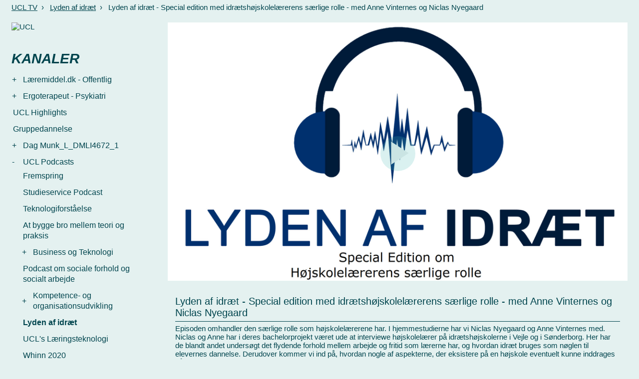

--- FILE ---
content_type: text/html; charset=ISO-8859-1
request_url: https://www.videotool.dk/ucl/c5279/v56601
body_size: 15951
content:
<!DOCTYPE html PUBLIC "-//W3C//DTD XHTML 1.0 Transitional//EN" "http://www.w3.org/TR/xhtml1/DTD/xhtml1-transitional.dtd">
<html xmlns="http://www.w3.org/1999/xhtml">
<head>
<link rel="icon" href="data:;base64,iVBORw0KGgo=">
<meta http-equiv="Content-Type" content="text/html; charset=ISO-8859-1" />
<meta name="viewport" content="width=device-width, initial-scale=1">
<title>
Lyden af idræt - Special edition med idrætshøjskolelærerens særlige rolle - med Anne Vinternes og Niclas Nyegaard - UCL TV</title>
<link href="http://videotool.dk/ucl/feed" rel="alternate" type="application/rss+xml" title="UCL Erhvervsakadami og Professionshøjskole Podcast" />
<script type="text/javascript">
    var loopShowMoreVideoDescriptionSendHeightToParent = 1;
    var sendHeightToParentIntervalCalled = null;

    function sendHeightToParentInterval() {
        if(typeof pageLoadFinished !== 'undefined' && typeof sendDocHeightMsg === "function") {
            if(sendHeightToParentIntervalCalled != null) {
                window.clearTimeout(sendHeightToParentIntervalCalled);
                sendHeightToParentIntervalCalled = null;
            }

            sendDocHeightMsg(null, "form-iframe");
            loopShowMoreVideoDescriptionSendHeightToParent--;

            if(loopShowMoreVideoDescriptionSendHeightToParent > 0) {
                sendHeightToParentIntervalCalled = setTimeout( function() { sendHeightToParentInterval(); }, 50 );
            } else {
                sendHeightToParentIntervalCalled = null;
            }
        }
    }

    function toogle_show_more_video_description(selectedToogleElement) {
        var toogleShowMoreDescriptionParent = selectedToogleElement.parentNode;
        var descriptionChildren = toogleShowMoreDescriptionParent.childNodes;

        if(descriptionChildren.length > 0) {
            var i;
            for (i = 0; i < descriptionChildren.length; i++) {
                if(descriptionChildren[i] instanceof Element) {
                    if(descriptionChildren[i].classList.contains('vtDescriptionTitleSecondPart')) {
                        var vtDescriptionTitleSecondPart = descriptionChildren[i];
                    }

                    if(descriptionChildren[i].classList.contains('vtDescriptionTitleFirstPartPoints')) {
                        var vtDescriptionTitleFirstPartPoints = descriptionChildren[i];
                    }

                    if(descriptionChildren[i].classList.contains('vtDescriptionTitleToogle')) {
                        var vtDescriptionTitleToogle = descriptionChildren[i];
                    }
                }
            }
        }

        if(typeof vtDescriptionTitleSecondPart !== 'undefined' && typeof vtDescriptionTitleFirstPartPoints !== 'undefined' && typeof vtDescriptionTitleToogle !== 'undefined') {
            if(vtDescriptionTitleSecondPart.style.maxHeight == '999px') {
                vtDescriptionTitleSecondPart.style.transition = 'max-height 2s cubic-bezier(0, 1.05, 0, 1)';
                vtDescriptionTitleSecondPart.style.maxHeight = '0px';
                vtDescriptionTitleToogle.innerHTML = 'Vis mere';
                vtDescriptionTitleFirstPartPoints.style.display = 'inline-block';
            } else {
                vtDescriptionTitleSecondPart.style.transition = 'max-height 2s ease';
                vtDescriptionTitleSecondPart.style.maxHeight = '999px';
                vtDescriptionTitleToogle.innerHTML = 'Vis mindre';
                vtDescriptionTitleFirstPartPoints.style.display = 'none';
            }
        }

            }

    function toggle_channellist(elemID, toogleSignElement) {
        var elem = document.getElementById(elemID);
        var initialDisplay = elem.currentStyle ? elem.currentStyle['display'] : window.getComputedStyle ? window.getComputedStyle(elem, null).getPropertyValue('display') : null;
        if(elem.style.display == '') {
            elem.style.display = initialDisplay;
        }
        if(elem.style.display == 'block') {
            elem.style.display = 'none';
            toogleSignElement.innerHTML = '+';
        } else {
            elem.style.display = 'block';
            toogleSignElement.innerHTML = '-';
        }
    }

	function customVtPlayerPostMessage(obj){
		// startTime: {'type':"startTime", 'startTime':12.45}
		// seek to time: {'type':"request", 'seek':12.45}
		// flutter init: {'type':"flutterInit", 'deviceType':"ios"}
		// flutter request playlist: {'type':"playList"}

		var iframeSrc = document.getElementById("vtPlayerFrame").src;
		let parser = document.createElement('a');
		parser.href = iframeSrc;
		var postMessageDomain = parser.protocol+'//'+parser.hostname;
		//console.log("postMessageDomain", postMessageDomain);

        // send post message
        let elem = document.getElementById("vtPlayerFrame");
        if(typeof elem != "undefined"){
            let content = elem.contentWindow;
            if(typeof content != "undefined"){
                content.postMessage(obj, postMessageDomain);
            }else{
                console.log("customVtPlayerPostMessage elem.contentWindow not found");
            }
        }else{
            console.log("customVtPlayerPostMessage document.getElementById vtPlayerFrame not found");
        }
	}

    function playFromTime(startTime) {
    	customVtPlayerPostMessage( {'type':"startTime", 'startTime':startTime} );
        /*var win = document.getElementById("vtPlayerFrame").contentWindow;
        var iframeSrc = document.getElementById("vtPlayerFrame").src;
        var parser = document.createElement('a');
        parser.href = iframeSrc;
        var postMessageDomain = parser.protocol+'//'+parser.hostname;

        win.postMessage(
                startTime,
                postMessageDomain
        )*/
        return false;
    }


    function vtpcastGetPlaylist(){
    	customVtPlayerPostMessage( {'type':"playList"} );
    	/*
        // origin
        let vtplayerPostMessageOrigin = "https://media.videotool.dk";
        // send post message
        let elem = document.getElementById("vtPlayerFrame");
        if(typeof elem != "undefined"){
            let content = elem.contentWindow;
            if(typeof content != "undefined"){
                content.postMessage({'type':"playList"}, vtplayerPostMessageOrigin);
            }else{
                console.log("elem.contentWindow not found");
            }
        }else{
            console.log("document.getElementById(vtPlayerFrame) not found");
        }
        */
    }
</script>
		<link href="https://videotool.dk/cstyles/responsive_tv.css" type="text/css" rel="stylesheet" />
				<link href="https://videotool.dk/cstyles/podcast_tv.css" type="text/css" rel="stylesheet" />
				<link href="https://videotool.dk/cstyles/ucl/podcast_tv.css" type="text/css" rel="stylesheet" />
		<script type="text/javascript">
    var showSlideMenuIcon = 1;    var showSlideSearchIcon = 1;    var burgerMenuSpacerVisibleWidth=899;    var showLoginIcon = 0;</script>
<script language="JavaScript" type="text/javascript" src="https://videotool.dk/cjscripts/responsive_tv.js"></script>
<style type="text/css">
    body#vtBody {
                        background-color: #edecea;
            }
</style>
</head>
<body id="vtBody" class="vtBodyTv  vtBodyChannel5279 vtBodyMainChannel5243 vtBodyVideo56601" data-selected-channel="5279" data-selected-mainchannel="5243">
            <div id="vtMenuSlideInButton" onclick="showSlideInMenu('menu');">&#9776;</div>
    <div id="vtSearchSlideInButton" onclick="showSlideInMenu('search');">
        <svg width="29" height="29" viewBox="0 0 29 29">
            <path  id="vtSearchSlideInButtonPath" fill="none" stroke="#000" stroke-linecap="round" stroke-width="3" d="m 17 15 a 8 8 0 1 0 -2 2 l 10 10" />
        </svg>
    </div>
                <div id="vtSlideMenuTopSpacer"><br /></div>
        <div id="vtJsMediaQ"></div>
        <div id="vtHeaderMainContainer">
                <!--
<div id="vtBoxContainer"><div style="padding: 20px 15px 18px 15px; overflow: hidden;"><div style="float: left;"><a href="http://ucl.dk"><img src="https://videotool.dk/images/27955762485748.png" alt="UCL" style="width: 152px; height: 51px;"></a></div>
<div style="font-size: 10px; line-height: 12px; float: left; padding: 10px 0 0 20px;font-family: arial,sans-serif;">Professionshøjskole inden<br>for sundhed, samfund,<br>pædagogik og læring</div></div></div>-->                <div id="vtCurrentLocationContainer">
            <div id="vtCurrentLocationContent">
                <ul>
                                    <li style="display: inline;">
                                                <a href="https://www.videotool.dk/ucl/">UCL TV</a>&nbsp;&nbsp;&rsaquo;&nbsp;&nbsp;                    </li>
                                    <li style="display: inline;">
                                                <a href="https://www.videotool.dk/ucl/c5279">Lyden af idræt</a>&nbsp;&nbsp;&rsaquo;&nbsp;&nbsp;                    </li>
                                    <li style="display: inline;">
                                                Lyden af idræt - Special edition med idrætshøjskolelærerens særlige rolle - med Anne Vinternes og Niclas Nyegaard                    </li>
                                                    </ul>
        	</div>
    	</div>
        	</div>
        <div id="vtContainer">
    	<div id="vtContent">
                        <div id="vtContentMenuContainer">
                <div id="vtSearchFormSpacer">
                    <div id="vtSearchFormHeaderContainer">
                        <h3 id="vtSearchFormHeader">
                            SØG                        </h3>
                    </div>
                    <div id="vtSearchFormData">
                        <form action="https://www.videotool.dk/ucl/video_list" method="get" id="vtSearchForm">
                            <div id="vtSearchFormInput"><input type="text" name="sw" /></div><div id="vtSearchFormSubmit"><input type="submit" value="SØG" /></div>
                        </form>
                    </div>
                </div>

                                <div id="vtContentMenuSpacer">
                    <div id="vtContentMenuHeaderContainer">
                        <h3 id="vtContentMenuHeader">
                            KANALER                        </h3>
                    </div>
                                        <div id="vtContentMenuChannels">
                        <ul id="cg1" class="vtChannellistItemOpen vtChannellistLevel1"><li id="c12639"><table><tr><td class="vtToggleChannelListContainer"><div class="vtToggleChannelListOpen" onclick="toggle_channellist('cg12639', this)">+</div></td><td><a href="https://www.videotool.dk/ucl/c12639" class="vtContentMenuChannelsListItemLink">Læremiddel.dk - Offentlig</a></td></tr></table><ul id="cg12639" class="vtChannellistItemClosed vtChannellistLevel2"><li id="c12641"><table><tr><td class="vtToggleChannelListContainer"><div class="vtChannellistItemEmpty"></div></td><td><a href="https://www.videotool.dk/ucl/c12641" class="vtContentMenuChannelsListItemLink">Læremiddel.dk - Podcasts</a></td></tr></table></li></ul></li><li id="c2033"><table><tr><td class="vtToggleChannelListContainer"><div class="vtToggleChannelListOpen" onclick="toggle_channellist('cg2033', this)">+</div></td><td><a href="https://www.videotool.dk/ucl/c2033" class="vtContentMenuChannelsListItemLink">Ergoterapeut - Psykiatri</a></td></tr></table><ul id="cg2033" class="vtChannellistItemClosed vtChannellistLevel2"><li id="c2029"><table><tr><td class="vtToggleChannelListContainer"><div class="vtChannellistItemEmpty"></div></td><td><a href="https://www.videotool.dk/ucl/c2029" class="vtContentMenuChannelsListItemLink">Børnepsykiatri</a></td></tr></table></li><li id="c2048"><table><tr><td class="vtToggleChannelListContainer"><div class="vtChannellistItemEmpty"></div></td><td><a href="https://www.videotool.dk/ucl/c2048" class="vtContentMenuChannelsListItemLink">Affektive lidelser</a></td></tr></table></li><li id="c2049"><table><tr><td class="vtToggleChannelListContainer"><div class="vtChannellistItemEmpty"></div></td><td><a href="https://www.videotool.dk/ucl/c2049" class="vtContentMenuChannelsListItemLink">Demens</a></td></tr></table></li><li id="c2050"><table><tr><td class="vtToggleChannelListContainer"><div class="vtChannellistItemEmpty"></div></td><td><a href="https://www.videotool.dk/ucl/c2050" class="vtContentMenuChannelsListItemLink">Misbrug</a></td></tr></table></li><li id="c2051"><table><tr><td class="vtToggleChannelListContainer"><div class="vtChannellistItemEmpty"></div></td><td><a href="https://www.videotool.dk/ucl/c2051" class="vtContentMenuChannelsListItemLink">Nervøse- og stressrelaterede lidelser</a></td></tr></table></li><li id="c2052"><table><tr><td class="vtToggleChannelListContainer"><div class="vtChannellistItemEmpty"></div></td><td><a href="https://www.videotool.dk/ucl/c2052" class="vtContentMenuChannelsListItemLink">Personlighedsforstyrrelser</a></td></tr></table></li><li id="c2054"><table><tr><td class="vtToggleChannelListContainer"><div class="vtChannellistItemEmpty"></div></td><td><a href="https://www.videotool.dk/ucl/c2054" class="vtContentMenuChannelsListItemLink">Retspsykiatri</a></td></tr></table></li><li id="c2055"><table><tr><td class="vtToggleChannelListContainer"><div class="vtChannellistItemEmpty"></div></td><td><a href="https://www.videotool.dk/ucl/c2055" class="vtContentMenuChannelsListItemLink">Selvmord og selvmordsforsøg</a></td></tr></table></li><li id="c2056"><table><tr><td class="vtToggleChannelListContainer"><div class="vtChannellistItemEmpty"></div></td><td><a href="https://www.videotool.dk/ucl/c2056" class="vtContentMenuChannelsListItemLink">Skizofreni</a></td></tr></table></li><li id="c2057"><table><tr><td class="vtToggleChannelListContainer"><div class="vtChannellistItemEmpty"></div></td><td><a href="https://www.videotool.dk/ucl/c2057" class="vtContentMenuChannelsListItemLink">Spiseforstyrrelser og selvskadende adfærd</a></td></tr></table></li></ul></li><li id="c2112"><table><tr><td class="vtToggleChannelListContainer"><div class="vtChannellistItemEmpty"></div></td><td><a href="https://www.videotool.dk/ucl/c2112" class="vtContentMenuChannelsListItemLink">UCL Highlights</a></td></tr></table></li><li id="c12901"><table><tr><td class="vtToggleChannelListContainer"><div class="vtChannellistItemEmpty"></div></td><td><a href="https://www.videotool.dk/ucl/c12901" class="vtContentMenuChannelsListItemLink">Gruppedannelse</a></td></tr></table></li><li id="c6983"><table><tr><td class="vtToggleChannelListContainer"><div class="vtToggleChannelListOpen" onclick="toggle_channellist('cg6983', this)">+</div></td><td><a href="https://www.videotool.dk/ucl/c6983" class="vtContentMenuChannelsListItemLink">Dag Munk_L_DMLI4672_1</a></td></tr></table><ul id="cg6983" class="vtChannellistItemClosed vtChannellistLevel2"><li id="c10607"><table><tr><td class="vtToggleChannelListContainer"><div class="vtChannellistItemEmpty"></div></td><td><a href="https://www.videotool.dk/ucl/c10607" class="vtContentMenuChannelsListItemLink">Pædagogisk psykologi, inklusion og specialpædagogik</a></td></tr></table></li></ul></li><li id="c5243"><table><tr><td class="vtToggleChannelListContainer"><div class="vtToggleChannelListClose" onclick="toggle_channellist('cg5243', this)">-</div></td><td><a href="https://www.videotool.dk/ucl/c5243" class="vtContentMenuChannelsListItemLink">UCL Podcasts</a></td></tr></table><ul id="cg5243" class="vtChannellistItemOpen vtChannellistLevel2"><li id="c6917"><table><tr><td class="vtToggleChannelListContainer"><div class="vtChannellistItemEmpty"></div></td><td><a href="https://www.videotool.dk/ucl/c6917" class="vtContentMenuChannelsListItemLink">Fremspring</a></td></tr></table></li><li id="c5253"><table><tr><td class="vtToggleChannelListContainer"><div class="vtChannellistItemEmpty"></div></td><td><a href="https://www.videotool.dk/ucl/c5253" class="vtContentMenuChannelsListItemLink">Studieservice Podcast</a></td></tr></table></li><li id="c7343"><table><tr><td class="vtToggleChannelListContainer"><div class="vtChannellistItemEmpty"></div></td><td><a href="https://www.videotool.dk/ucl/c7343" class="vtContentMenuChannelsListItemLink">Teknologiforståelse</a></td></tr></table></li><li id="c7773"><table><tr><td class="vtToggleChannelListContainer"><div class="vtChannellistItemEmpty"></div></td><td><a href="https://www.videotool.dk/ucl/c7773" class="vtContentMenuChannelsListItemLink">At bygge bro mellem teori og praksis</a></td></tr></table></li><li id="c8515"><table><tr><td class="vtToggleChannelListContainer"><div class="vtToggleChannelListOpen" onclick="toggle_channellist('cg8515', this)">+</div></td><td><a href="https://www.videotool.dk/ucl/c8515" class="vtContentMenuChannelsListItemLink">Business og Teknologi</a></td></tr></table><ul id="cg8515" class="vtChannellistItemClosed vtChannellistLevel3"><li id="c8521"><table><tr><td class="vtToggleChannelListContainer"><div class="vtChannellistItemEmpty"></div></td><td><a href="https://www.videotool.dk/ucl/c8521" class="vtContentMenuChannelsListItemLink">Foden indenfor - En podcast om salg</a></td></tr></table></li><li id="c8523"><table><tr><td class="vtToggleChannelListContainer"><div class="vtChannellistItemEmpty"></div></td><td><a href="https://www.videotool.dk/ucl/c8523" class="vtContentMenuChannelsListItemLink">Kommunikation i praksis</a></td></tr></table></li></ul></li><li id="c11619"><table><tr><td class="vtToggleChannelListContainer"><div class="vtChannellistItemEmpty"></div></td><td><a href="https://www.videotool.dk/ucl/c11619" class="vtContentMenuChannelsListItemLink">Podcast om sociale forhold og socialt arbejde</a></td></tr></table></li><li id="c6795"><table><tr><td class="vtToggleChannelListContainer"><div class="vtToggleChannelListOpen" onclick="toggle_channellist('cg6795', this)">+</div></td><td><a href="https://www.videotool.dk/ucl/c6795" class="vtContentMenuChannelsListItemLink">Kompetence- og organisationsudvikling</a></td></tr></table><ul id="cg6795" class="vtChannellistItemClosed vtChannellistLevel3"><li id="c6805"><table><tr><td class="vtToggleChannelListContainer"><div class="vtChannellistItemEmpty"></div></td><td><a href="https://www.videotool.dk/ucl/c6805" class="vtContentMenuChannelsListItemLink">Spørg bare! Pod’Carsten</a></td></tr></table></li></ul></li><li id="c5279" class="vtChannellistItemActive"><table><tr><td class="vtToggleChannelListContainer"><div class="vtChannellistItemEmpty"></div></td><td><a href="https://www.videotool.dk/ucl/c5279" class="vtContentMenuChannelsListItemLink vtContentMenuChannelsListSelectedItemLink">Lyden af idræt</a></td></tr></table></li><li id="c5617"><table><tr><td class="vtToggleChannelListContainer"><div class="vtChannellistItemEmpty"></div></td><td><a href="https://www.videotool.dk/ucl/c5617" class="vtContentMenuChannelsListItemLink">UCL's Læringsteknologi</a></td></tr></table></li><li id="c6241"><table><tr><td class="vtToggleChannelListContainer"><div class="vtChannellistItemEmpty"></div></td><td><a href="https://www.videotool.dk/ucl/c6241" class="vtContentMenuChannelsListItemLink">Whinn 2020</a></td></tr></table></li><li id="c5289"><table><tr><td class="vtToggleChannelListContainer"><div class="vtChannellistItemEmpty"></div></td><td><a href="https://www.videotool.dk/ucl/c5289" class="vtContentMenuChannelsListItemLink">Praksisnærhed på Sygeplejerskeuddannelsen</a></td></tr></table></li></ul></li><li id="c6717"><table><tr><td class="vtToggleChannelListContainer"><div class="vtToggleChannelListOpen" onclick="toggle_channellist('cg6717', this)">+</div></td><td><a href="https://www.videotool.dk/ucl/c6717" class="vtContentMenuChannelsListItemLink">Studieservice</a></td></tr></table><ul id="cg6717" class="vtChannellistItemClosed vtChannellistLevel2"><li id="c6719"><table><tr><td class="vtToggleChannelListContainer"><div class="vtToggleChannelListOpen" onclick="toggle_channellist('cg6719', this)">+</div></td><td><a href="https://www.videotool.dk/ucl/c6719" class="vtContentMenuChannelsListItemLink">Din digitale karrierevejleder</a></td></tr></table><ul id="cg6719" class="vtChannellistItemClosed vtChannellistLevel3"><li id="c6721"><table><tr><td class="vtToggleChannelListContainer"><div class="vtChannellistItemEmpty"></div></td><td><a href="https://www.videotool.dk/ucl/c6721" class="vtContentMenuChannelsListItemLink">Step 1: Forstå dig selv</a></td></tr></table></li><li id="c6723"><table><tr><td class="vtToggleChannelListContainer"><div class="vtChannellistItemEmpty"></div></td><td><a href="https://www.videotool.dk/ucl/c6723" class="vtContentMenuChannelsListItemLink">Step 2: Research og Præsentation</a></td></tr></table></li><li id="c6725"><table><tr><td class="vtToggleChannelListContainer"><div class="vtChannellistItemEmpty"></div></td><td><a href="https://www.videotool.dk/ucl/c6725" class="vtContentMenuChannelsListItemLink">Step 3: Den gode ansøgning</a></td></tr></table></li><li id="c6727"><table><tr><td class="vtToggleChannelListContainer"><div class="vtChannellistItemEmpty"></div></td><td><a href="https://www.videotool.dk/ucl/c6727" class="vtContentMenuChannelsListItemLink">Step 4: Brutto vs. Målrettet CV</a></td></tr></table></li><li id="c6729"><table><tr><td class="vtToggleChannelListContainer"><div class="vtChannellistItemEmpty"></div></td><td><a href="https://www.videotool.dk/ucl/c6729" class="vtContentMenuChannelsListItemLink">Step 5: Jobsamtalen</a></td></tr></table></li><li id="c6731"><table><tr><td class="vtToggleChannelListContainer"><div class="vtChannellistItemEmpty"></div></td><td><a href="https://www.videotool.dk/ucl/c6731" class="vtContentMenuChannelsListItemLink">Tiltag gennem dit studie</a></td></tr></table></li><li id="c6733"><table><tr><td class="vtToggleChannelListContainer"><div class="vtChannellistItemEmpty"></div></td><td><a href="https://www.videotool.dk/ucl/c6733" class="vtContentMenuChannelsListItemLink">Job med funktionsnedsættelse</a></td></tr></table></li><li id="c6735"><table><tr><td class="vtToggleChannelListContainer"><div class="vtChannellistItemEmpty"></div></td><td><a href="https://www.videotool.dk/ucl/c6735" class="vtContentMenuChannelsListItemLink">Bliv klar til karrieremessen</a></td></tr></table></li><li id="c6739"><table><tr><td class="vtToggleChannelListContainer"><div class="vtChannellistItemEmpty"></div></td><td><a href="https://www.videotool.dk/ucl/c6739" class="vtContentMenuChannelsListItemLink">Webinarer</a></td></tr></table></li><li id="c6737"><table><tr><td class="vtToggleChannelListContainer"><div class="vtChannellistItemEmpty"></div></td><td><a href="https://www.videotool.dk/ucl/c6737" class="vtContentMenuChannelsListItemLink">Inspiration in English</a></td></tr></table></li></ul></li></ul></li><li id="c6601"><table><tr><td class="vtToggleChannelListContainer"><div class="vtToggleChannelListOpen" onclick="toggle_channellist('cg6601', this)">+</div></td><td><a href="https://www.videotool.dk/ucl/c6601" class="vtContentMenuChannelsListItemLink">Center for Undervisningsmidler</a></td></tr></table><ul id="cg6601" class="vtChannellistItemClosed vtChannellistLevel2"><li id="c7143"><table><tr><td class="vtToggleChannelListContainer"><div class="vtToggleChannelListOpen" onclick="toggle_channellist('cg7143', this)">+</div></td><td><a href="https://www.videotool.dk/ucl/c7143" class="vtContentMenuChannelsListItemLink">Fag / Område</a></td></tr></table><ul id="cg7143" class="vtChannellistItemClosed vtChannellistLevel3"><li id="c7145"><table><tr><td class="vtToggleChannelListContainer"><div class="vtChannellistItemEmpty"></div></td><td><a href="https://www.videotool.dk/ucl/c7145" class="vtContentMenuChannelsListItemLink">Dansk</a></td></tr></table></li><li id="c7147"><table><tr><td class="vtToggleChannelListContainer"><div class="vtChannellistItemEmpty"></div></td><td><a href="https://www.videotool.dk/ucl/c7147" class="vtContentMenuChannelsListItemLink">Engelsk</a></td></tr></table></li><li id="c7149"><table><tr><td class="vtToggleChannelListContainer"><div class="vtChannellistItemEmpty"></div></td><td><a href="https://www.videotool.dk/ucl/c7149" class="vtContentMenuChannelsListItemLink">Kulturfag</a></td></tr></table></li><li id="c7151"><table><tr><td class="vtToggleChannelListContainer"><div class="vtChannellistItemEmpty"></div></td><td><a href="https://www.videotool.dk/ucl/c7151" class="vtContentMenuChannelsListItemLink">Matematik</a></td></tr></table></li><li id="c7153"><table><tr><td class="vtToggleChannelListContainer"><div class="vtChannellistItemEmpty"></div></td><td><a href="https://www.videotool.dk/ucl/c7153" class="vtContentMenuChannelsListItemLink">Innovation</a></td></tr></table></li><li id="c7155"><table><tr><td class="vtToggleChannelListContainer"><div class="vtChannellistItemEmpty"></div></td><td><a href="https://www.videotool.dk/ucl/c7155" class="vtContentMenuChannelsListItemLink">IT og teknologi</a></td></tr></table></li><li id="c7157"><table><tr><td class="vtToggleChannelListContainer"><div class="vtChannellistItemEmpty"></div></td><td><a href="https://www.videotool.dk/ucl/c7157" class="vtContentMenuChannelsListItemLink">Tysk</a></td></tr></table></li><li id="c7159"><table><tr><td class="vtToggleChannelListContainer"><div class="vtChannellistItemEmpty"></div></td><td><a href="https://www.videotool.dk/ucl/c7159" class="vtContentMenuChannelsListItemLink">Musik</a></td></tr></table></li><li id="c7161"><table><tr><td class="vtToggleChannelListContainer"><div class="vtChannellistItemEmpty"></div></td><td><a href="https://www.videotool.dk/ucl/c7161" class="vtContentMenuChannelsListItemLink">Pædagogisk Center (PLC)</a></td></tr></table></li><li id="c7163"><table><tr><td class="vtToggleChannelListContainer"><div class="vtChannellistItemEmpty"></div></td><td><a href="https://www.videotool.dk/ucl/c7163" class="vtContentMenuChannelsListItemLink">Inklusion og specialpædagogik</a></td></tr></table></li><li id="c7203"><table><tr><td class="vtToggleChannelListContainer"><div class="vtChannellistItemEmpty"></div></td><td><a href="https://www.videotool.dk/ucl/c7203" class="vtContentMenuChannelsListItemLink">Børnehaveklassen</a></td></tr></table></li></ul></li><li id="c7165"><table><tr><td class="vtToggleChannelListContainer"><div class="vtToggleChannelListOpen" onclick="toggle_channellist('cg7165', this)">+</div></td><td><a href="https://www.videotool.dk/ucl/c7165" class="vtContentMenuChannelsListItemLink">Samlingerne</a></td></tr></table><ul id="cg7165" class="vtChannellistItemClosed vtChannellistLevel3"><li id="c7167"><table><tr><td class="vtToggleChannelListContainer"><div class="vtChannellistItemEmpty"></div></td><td><a href="https://www.videotool.dk/ucl/c7167" class="vtContentMenuChannelsListItemLink">Søgning</a></td></tr></table></li><li id="c7169"><table><tr><td class="vtToggleChannelListContainer"><div class="vtChannellistItemEmpty"></div></td><td><a href="https://www.videotool.dk/ucl/c7169" class="vtContentMenuChannelsListItemLink">Berigelser</a></td></tr></table></li><li id="c7171"><table><tr><td class="vtToggleChannelListContainer"><div class="vtChannellistItemEmpty"></div></td><td><a href="https://www.videotool.dk/ucl/c7171" class="vtContentMenuChannelsListItemLink">E-bøger</a></td></tr></table></li><li id="c7173"><table><tr><td class="vtToggleChannelListContainer"><div class="vtChannellistItemEmpty"></div></td><td><a href="https://www.videotool.dk/ucl/c7173" class="vtContentMenuChannelsListItemLink">Film & TV-udsendelser</a></td></tr></table></li><li id="c7175"><table><tr><td class="vtToggleChannelListContainer"><div class="vtChannellistItemEmpty"></div></td><td><a href="https://www.videotool.dk/ucl/c7175" class="vtContentMenuChannelsListItemLink">Samlingerne</a></td></tr></table></li></ul></li><li id="c7177"><table><tr><td class="vtToggleChannelListContainer"><div class="vtChannellistItemEmpty"></div></td><td><a href="https://www.videotool.dk/ucl/c7177" class="vtContentMenuChannelsListItemLink">CFU - Generelt</a></td></tr></table></li></ul></li><li id="c7811"><table><tr><td class="vtToggleChannelListContainer"><div class="vtToggleChannelListOpen" onclick="toggle_channellist('cg7811', this)">+</div></td><td><a href="https://www.videotool.dk/ucl/c7811" class="vtContentMenuChannelsListItemLink">Morten Rask_P_MRPE9859_1</a></td></tr></table><ul id="cg7811" class="vtChannellistItemClosed vtChannellistLevel2"><li id="c13587"><table><tr><td class="vtToggleChannelListContainer"><div class="vtChannellistItemEmpty"></div></td><td><a href="https://www.videotool.dk/ucl/c13587" class="vtContentMenuChannelsListItemLink">COPRA</a></td></tr></table></li></ul></li><li id="c8239"><table><tr><td class="vtToggleChannelListContainer"><div class="vtChannellistItemEmpty"></div></td><td><a href="https://www.videotool.dk/ucl/c8239" class="vtContentMenuChannelsListItemLink">Min kanal</a></td></tr></table></li><li id="c8927"><table><tr><td class="vtToggleChannelListContainer"><div class="vtChannellistItemEmpty"></div></td><td><a href="https://www.videotool.dk/ucl/c8927" class="vtContentMenuChannelsListItemLink">Birgitte Nordborg_R_BINR5916_1</a></td></tr></table></li><li id="c9673"><table><tr><td class="vtToggleChannelListContainer"><div class="vtToggleChannelListOpen" onclick="toggle_channellist('cg9673', this)">+</div></td><td><a href="https://www.videotool.dk/ucl/c9673" class="vtContentMenuChannelsListItemLink">Socialrådgiveruddannelsen UCL</a></td></tr></table><ul id="cg9673" class="vtChannellistItemClosed vtChannellistLevel2"><li id="c9719"><table><tr><td class="vtToggleChannelListContainer"><div class="vtChannellistItemEmpty"></div></td><td><a href="https://www.videotool.dk/ucl/c9719" class="vtContentMenuChannelsListItemLink">Fra Ukraine til Ærø - Podcastserie</a></td></tr></table></li><li id="c10039"><table><tr><td class="vtToggleChannelListContainer"><div class="vtChannellistItemEmpty"></div></td><td><a href="https://www.videotool.dk/ucl/c10039" class="vtContentMenuChannelsListItemLink">Social Storm</a></td></tr></table></li><li id="c12289"><table><tr><td class="vtToggleChannelListContainer"><div class="vtChannellistItemEmpty"></div></td><td><a href="https://www.videotool.dk/ucl/c12289" class="vtContentMenuChannelsListItemLink">Personaer 1. studieår på Socialrådgiveruddannelsen</a></td></tr></table></li></ul></li><li id="c9793"><table><tr><td class="vtToggleChannelListContainer"><div class="vtChannellistItemEmpty"></div></td><td><a href="https://www.videotool.dk/ucl/c9793" class="vtContentMenuChannelsListItemLink">Pårørende og netværkssamarbejde</a></td></tr></table></li><li id="c9973"><table><tr><td class="vtToggleChannelListContainer"><div class="vtChannellistItemEmpty"></div></td><td><a href="https://www.videotool.dk/ucl/c9973" class="vtContentMenuChannelsListItemLink">Science og Teknologi i Børnehøjde</a></td></tr></table></li><li id="c10077"><table><tr><td class="vtToggleChannelListContainer"><div class="vtChannellistItemEmpty"></div></td><td><a href="https://www.videotool.dk/ucl/c10077" class="vtContentMenuChannelsListItemLink">Samtaler om erhvervspædagogik</a></td></tr></table></li><li id="c10205"><table><tr><td class="vtToggleChannelListContainer"><div class="vtChannellistItemEmpty"></div></td><td><a href="https://www.videotool.dk/ucl/c10205" class="vtContentMenuChannelsListItemLink">Medialab</a></td></tr></table></li><li id="c10235"><table><tr><td class="vtToggleChannelListContainer"><div class="vtChannellistItemEmpty"></div></td><td><a href="https://www.videotool.dk/ucl/c10235" class="vtContentMenuChannelsListItemLink">Dyreassisteret pædagogik</a></td></tr></table></li><li id="c10771"><table><tr><td class="vtToggleChannelListContainer"><div class="vtChannellistItemEmpty"></div></td><td><a href="https://www.videotool.dk/ucl/c10771" class="vtContentMenuChannelsListItemLink">CFU - Holocaust</a></td></tr></table></li><li id="c11629"><table><tr><td class="vtToggleChannelListContainer"><div class="vtChannellistItemEmpty"></div></td><td><a href="https://www.videotool.dk/ucl/c11629" class="vtContentMenuChannelsListItemLink">AJLA7369</a></td></tr></table></li><li id="c11853"><table><tr><td class="vtToggleChannelListContainer"><div class="vtChannellistItemEmpty"></div></td><td><a href="https://www.videotool.dk/ucl/c11853" class="vtContentMenuChannelsListItemLink">Studier i Læreruddannelse og -profession</a></td></tr></table></li><li id="c11907"><table><tr><td class="vtToggleChannelListContainer"><div class="vtChannellistItemEmpty"></div></td><td><a href="https://www.videotool.dk/ucl/c11907" class="vtContentMenuChannelsListItemLink">Craft i børnehøjde</a></td></tr></table></li><li id="c12151"><table><tr><td class="vtToggleChannelListContainer"><div class="vtChannellistItemEmpty"></div></td><td><a href="https://www.videotool.dk/ucl/c12151" class="vtContentMenuChannelsListItemLink">Leg i lommerne</a></td></tr></table></li><li id="c12319"><table><tr><td class="vtToggleChannelListContainer"><div class="vtChannellistItemEmpty"></div></td><td><a href="https://www.videotool.dk/ucl/c12319" class="vtContentMenuChannelsListItemLink">Læreruddannelsen - Intern</a></td></tr></table></li><li id="c1701"><table><tr><td class="vtToggleChannelListContainer"><div class="vtToggleChannelListOpen" onclick="toggle_channellist('cg1701', this)">+</div></td><td><a href="https://www.videotool.dk/ucl/c1701" class="vtContentMenuChannelsListItemLink">Fysioterapeut</a></td></tr></table><ul id="cg1701" class="vtChannellistItemClosed vtChannellistLevel2"><li id="c2038"><table><tr><td class="vtToggleChannelListContainer"><div class="vtChannellistItemEmpty"></div></td><td><a href="https://www.videotool.dk/ucl/c2038" class="vtContentMenuChannelsListItemLink">El-terapi</a></td></tr></table></li><li id="c4293"><table><tr><td class="vtToggleChannelListContainer"><div class="vtChannellistItemEmpty"></div></td><td><a href="https://www.videotool.dk/ucl/c4293" class="vtContentMenuChannelsListItemLink">Reumatologi</a></td></tr></table></li><li id="c7745"><table><tr><td class="vtToggleChannelListContainer"><div class="vtChannellistItemEmpty"></div></td><td><a href="https://www.videotool.dk/ucl/c7745" class="vtContentMenuChannelsListItemLink">Anatomi</a></td></tr></table></li><li id="c9343"><table><tr><td class="vtToggleChannelListContainer"><div class="vtChannellistItemEmpty"></div></td><td><a href="https://www.videotool.dk/ucl/c9343" class="vtContentMenuChannelsListItemLink">MIN RYG</a></td></tr></table></li><li id="c2040"><table><tr><td class="vtToggleChannelListContainer"><div class="vtToggleChannelListOpen" onclick="toggle_channellist('cg2040', this)">+</div></td><td><a href="https://www.videotool.dk/ucl/c2040" class="vtContentMenuChannelsListItemLink">Fysiologi</a></td></tr></table><ul id="cg2040" class="vtChannellistItemClosed vtChannellistLevel3"><li id="c2154"><table><tr><td class="vtToggleChannelListContainer"><div class="vtChannellistItemEmpty"></div></td><td><a href="https://www.videotool.dk/ucl/c2154" class="vtContentMenuChannelsListItemLink">Respiration</a></td></tr></table></li><li id="c2159"><table><tr><td class="vtToggleChannelListContainer"><div class="vtChannellistItemEmpty"></div></td><td><a href="https://www.videotool.dk/ucl/c2159" class="vtContentMenuChannelsListItemLink">Nervesystemet</a></td></tr></table></li><li id="c2145"><table><tr><td class="vtToggleChannelListContainer"><div class="vtChannellistItemEmpty"></div></td><td><a href="https://www.videotool.dk/ucl/c2145" class="vtContentMenuChannelsListItemLink">CNS opbygning</a></td></tr></table></li></ul></li><li id="c2041"><table><tr><td class="vtToggleChannelListContainer"><div class="vtChannellistItemEmpty"></div></td><td><a href="https://www.videotool.dk/ucl/c2041" class="vtContentMenuChannelsListItemLink">Iltoptagelse - OxyCon Mobile</a></td></tr></table></li><li id="c2043"><table><tr><td class="vtToggleChannelListContainer"><div class="vtToggleChannelListOpen" onclick="toggle_channellist('cg2043', this)">+</div></td><td><a href="https://www.videotool.dk/ucl/c2043" class="vtContentMenuChannelsListItemLink">Manuelt væv</a></td></tr></table><ul id="cg2043" class="vtChannellistItemClosed vtChannellistLevel3"><li id="c2155"><table><tr><td class="vtToggleChannelListContainer"><div class="vtChannellistItemEmpty"></div></td><td><a href="https://www.videotool.dk/ucl/c2155" class="vtContentMenuChannelsListItemLink">Ankel</a></td></tr></table></li><li id="c4307"><table><tr><td class="vtToggleChannelListContainer"><div class="vtChannellistItemEmpty"></div></td><td><a href="https://www.videotool.dk/ucl/c4307" class="vtContentMenuChannelsListItemLink">Cervical Columna</a></td></tr></table></li><li id="c2157"><table><tr><td class="vtToggleChannelListContainer"><div class="vtChannellistItemEmpty"></div></td><td><a href="https://www.videotool.dk/ucl/c2157" class="vtContentMenuChannelsListItemLink">Hofte</a></td></tr></table></li><li id="c2042"><table><tr><td class="vtToggleChannelListContainer"><div class="vtChannellistItemEmpty"></div></td><td><a href="https://www.videotool.dk/ucl/c2042" class="vtContentMenuChannelsListItemLink">Knæ</a></td></tr></table></li><li id="c2044"><table><tr><td class="vtToggleChannelListContainer"><div class="vtChannellistItemEmpty"></div></td><td><a href="https://www.videotool.dk/ucl/c2044" class="vtContentMenuChannelsListItemLink">Ryg og bækken</a></td></tr></table></li><li id="c7935"><table><tr><td class="vtToggleChannelListContainer"><div class="vtChannellistItemEmpty"></div></td><td><a href="https://www.videotool.dk/ucl/c7935" class="vtContentMenuChannelsListItemLink">Skulder</a></td></tr></table></li><li id="c4308"><table><tr><td class="vtToggleChannelListContainer"><div class="vtChannellistItemEmpty"></div></td><td><a href="https://www.videotool.dk/ucl/c4308" class="vtContentMenuChannelsListItemLink">Thorakal Columna</a></td></tr></table></li></ul></li><li id="c2046"><table><tr><td class="vtToggleChannelListContainer"><div class="vtToggleChannelListOpen" onclick="toggle_channellist('cg2046', this)">+</div></td><td><a href="https://www.videotool.dk/ucl/c2046" class="vtContentMenuChannelsListItemLink">Træning og bevægelse</a></td></tr></table><ul id="cg2046" class="vtChannellistItemClosed vtChannellistLevel3"><li id="c2156"><table><tr><td class="vtToggleChannelListContainer"><div class="vtChannellistItemEmpty"></div></td><td><a href="https://www.videotool.dk/ucl/c2156" class="vtContentMenuChannelsListItemLink">Opvarmning</a></td></tr></table></li><li id="c2047"><table><tr><td class="vtToggleChannelListContainer"><div class="vtChannellistItemEmpty"></div></td><td><a href="https://www.videotool.dk/ucl/c2047" class="vtContentMenuChannelsListItemLink">Postural orientering</a></td></tr></table></li></ul></li><li id="c2151"><table><tr><td class="vtToggleChannelListContainer"><div class="vtToggleChannelListOpen" onclick="toggle_channellist('cg2151', this)">+</div></td><td><a href="https://www.videotool.dk/ucl/c2151" class="vtContentMenuChannelsListItemLink">Teori og metode</a></td></tr></table><ul id="cg2151" class="vtChannellistItemClosed vtChannellistLevel3"><li id="c2039"><table><tr><td class="vtToggleChannelListContainer"><div class="vtChannellistItemEmpty"></div></td><td><a href="https://www.videotool.dk/ucl/c2039" class="vtContentMenuChannelsListItemLink">Forflytning</a></td></tr></table></li><li id="c2146"><table><tr><td class="vtToggleChannelListContainer"><div class="vtChannellistItemEmpty"></div></td><td><a href="https://www.videotool.dk/ucl/c2146" class="vtContentMenuChannelsListItemLink">Anamnese</a></td></tr></table></li><li id="c2152"><table><tr><td class="vtToggleChannelListContainer"><div class="vtChannellistItemEmpty"></div></td><td><a href="https://www.videotool.dk/ucl/c2152" class="vtContentMenuChannelsListItemLink">Funktionsundersøgelse</a></td></tr></table></li><li id="c2153"><table><tr><td class="vtToggleChannelListContainer"><div class="vtChannellistItemEmpty"></div></td><td><a href="https://www.videotool.dk/ucl/c2153" class="vtContentMenuChannelsListItemLink">Motorisk kontrol</a></td></tr></table></li><li id="c3235"><table><tr><td class="vtToggleChannelListContainer"><div class="vtChannellistItemEmpty"></div></td><td><a href="https://www.videotool.dk/ucl/c3235" class="vtContentMenuChannelsListItemLink">Postural kontrol</a></td></tr></table></li></ul></li></ul></li><li id="c1704"><table><tr><td class="vtToggleChannelListContainer"><div class="vtToggleChannelListOpen" onclick="toggle_channellist('cg1704', this)">+</div></td><td><a href="https://www.videotool.dk/ucl/c1704" class="vtContentMenuChannelsListItemLink">Ergoterapeut</a></td></tr></table><ul id="cg1704" class="vtChannellistItemClosed vtChannellistLevel2"><li id="c5079"><table><tr><td class="vtToggleChannelListContainer"><div class="vtToggleChannelListOpen" onclick="toggle_channellist('cg5079', this)">+</div></td><td><a href="https://www.videotool.dk/ucl/c5079" class="vtContentMenuChannelsListItemLink">Psykiatrisk sygdomslære</a></td></tr></table><ul id="cg5079" class="vtChannellistItemClosed vtChannellistLevel3"><li id="c2053"><table><tr><td class="vtToggleChannelListContainer"><div class="vtChannellistItemEmpty"></div></td><td><a href="https://www.videotool.dk/ucl/c2053" class="vtContentMenuChannelsListItemLink">Psykiatri generelt</a></td></tr></table></li><li id="c5081"><table><tr><td class="vtToggleChannelListContainer"><div class="vtChannellistItemEmpty"></div></td><td><a href="https://www.videotool.dk/ucl/c5081" class="vtContentMenuChannelsListItemLink">Affektive lidelser</a></td></tr></table></li><li id="c5083"><table><tr><td class="vtToggleChannelListContainer"><div class="vtChannellistItemEmpty"></div></td><td><a href="https://www.videotool.dk/ucl/c5083" class="vtContentMenuChannelsListItemLink">Skizofreni</a></td></tr></table></li></ul></li><li id="c2110"><table><tr><td class="vtToggleChannelListContainer"><div class="vtToggleChannelListOpen" onclick="toggle_channellist('cg2110', this)">+</div></td><td><a href="https://www.videotool.dk/ucl/c2110" class="vtContentMenuChannelsListItemLink">Somatik</a></td></tr></table><ul id="cg2110" class="vtChannellistItemClosed vtChannellistLevel3"><li id="c2028"><table><tr><td class="vtToggleChannelListContainer"><div class="vtChannellistItemEmpty"></div></td><td><a href="https://www.videotool.dk/ucl/c2028" class="vtContentMenuChannelsListItemLink">Pædiatri</a></td></tr></table></li><li id="c2030"><table><tr><td class="vtToggleChannelListContainer"><div class="vtChannellistItemEmpty"></div></td><td><a href="https://www.videotool.dk/ucl/c2030" class="vtContentMenuChannelsListItemLink">Geriatri</a></td></tr></table></li><li id="c2031"><table><tr><td class="vtToggleChannelListContainer"><div class="vtChannellistItemEmpty"></div></td><td><a href="https://www.videotool.dk/ucl/c2031" class="vtContentMenuChannelsListItemLink">Ortopædkirurgi</a></td></tr></table></li><li id="c2032"><table><tr><td class="vtToggleChannelListContainer"><div class="vtChannellistItemEmpty"></div></td><td><a href="https://www.videotool.dk/ucl/c2032" class="vtContentMenuChannelsListItemLink">Patologi og medicin</a></td></tr></table></li><li id="c2034"><table><tr><td class="vtToggleChannelListContainer"><div class="vtChannellistItemEmpty"></div></td><td><a href="https://www.videotool.dk/ucl/c2034" class="vtContentMenuChannelsListItemLink">Reumatologi</a></td></tr></table></li><li id="c2147"><table><tr><td class="vtToggleChannelListContainer"><div class="vtChannellistItemEmpty"></div></td><td><a href="https://www.videotool.dk/ucl/c2147" class="vtContentMenuChannelsListItemLink">Onkologi</a></td></tr></table></li></ul></li></ul></li><li id="c1976"><table><tr><td class="vtToggleChannelListContainer"><div class="vtToggleChannelListOpen" onclick="toggle_channellist('cg1976', this)">+</div></td><td><a href="https://www.videotool.dk/ucl/c1976" class="vtContentMenuChannelsListItemLink">Lærer</a></td></tr></table><ul id="cg1976" class="vtChannellistItemClosed vtChannellistLevel2"><li id="c2389"><table><tr><td class="vtToggleChannelListContainer"><div class="vtChannellistItemEmpty"></div></td><td><a href="https://www.videotool.dk/ucl/c2389" class="vtContentMenuChannelsListItemLink">Lærerens grundfaglighed</a></td></tr></table></li><li id="c2167"><table><tr><td class="vtToggleChannelListContainer"><div class="vtChannellistItemEmpty"></div></td><td><a href="https://www.videotool.dk/ucl/c2167" class="vtContentMenuChannelsListItemLink">Historie</a></td></tr></table></li></ul></li><li id="c1979"><table><tr><td class="vtToggleChannelListContainer"><div class="vtChannellistItemEmpty"></div></td><td><a href="https://www.videotool.dk/ucl/c1979" class="vtContentMenuChannelsListItemLink">Bioanalytiker</a></td></tr></table></li><li id="c2579"><table><tr><td class="vtToggleChannelListContainer"><div class="vtToggleChannelListOpen" onclick="toggle_channellist('cg2579', this)">+</div></td><td><a href="https://www.videotool.dk/ucl/c2579" class="vtContentMenuChannelsListItemLink">Administrationsbachelor</a></td></tr></table><ul id="cg2579" class="vtChannellistItemClosed vtChannellistLevel2"><li id="c2743"><table><tr><td class="vtToggleChannelListContainer"><div class="vtChannellistItemEmpty"></div></td><td><a href="https://www.videotool.dk/ucl/c2743" class="vtContentMenuChannelsListItemLink">Administrationsbachelor - Fundraising</a></td></tr></table></li></ul></li><li id="c1980"><table><tr><td class="vtToggleChannelListContainer"><div class="vtToggleChannelListOpen" onclick="toggle_channellist('cg1980', this)">+</div></td><td><a href="https://www.videotool.dk/ucl/c1980" class="vtContentMenuChannelsListItemLink">Sygeplejerskeuddannelsen - Offentlig</a></td></tr></table><ul id="cg1980" class="vtChannellistItemClosed vtChannellistLevel2"><li id="c3590"><table><tr><td class="vtToggleChannelListContainer"><div class="vtToggleChannelListOpen" onclick="toggle_channellist('cg3590', this)">+</div></td><td><a href="https://www.videotool.dk/ucl/c3590" class="vtContentMenuChannelsListItemLink">Anatomi, fysiologi og biokemi</a></td></tr></table><ul id="cg3590" class="vtChannellistItemClosed vtChannellistLevel3"><li id="c11653"><table><tr><td class="vtToggleChannelListContainer"><div class="vtChannellistItemEmpty"></div></td><td><a href="https://www.videotool.dk/ucl/c11653" class="vtContentMenuChannelsListItemLink">Lydfiler</a></td></tr></table></li></ul></li><li id="c4295"><table><tr><td class="vtToggleChannelListContainer"><div class="vtChannellistItemEmpty"></div></td><td><a href="https://www.videotool.dk/ucl/c4295" class="vtContentMenuChannelsListItemLink">SYO Foredrag og forelæsninger</a></td></tr></table></li><li id="c10267"><table><tr><td class="vtToggleChannelListContainer"><div class="vtChannellistItemEmpty"></div></td><td><a href="https://www.videotool.dk/ucl/c10267" class="vtContentMenuChannelsListItemLink">Sygepleje - Videoindhold til podcast</a></td></tr></table></li><li id="c2744"><table><tr><td class="vtToggleChannelListContainer"><div class="vtChannellistItemEmpty"></div></td><td><a href="https://www.videotool.dk/ucl/c2744" class="vtContentMenuChannelsListItemLink">Ernæringslære</a></td></tr></table></li><li id="c3196"><table><tr><td class="vtToggleChannelListContainer"><div class="vtToggleChannelListOpen" onclick="toggle_channellist('cg3196', this)">+</div></td><td><a href="https://www.videotool.dk/ucl/c3196" class="vtContentMenuChannelsListItemLink">Epidemiologi</a></td></tr></table><ul id="cg3196" class="vtChannellistItemClosed vtChannellistLevel3"><li id="c3238"><table><tr><td class="vtToggleChannelListContainer"><div class="vtChannellistItemEmpty"></div></td><td><a href="https://www.videotool.dk/ucl/c3238" class="vtContentMenuChannelsListItemLink">Begreber, epidemiologi</a></td></tr></table></li></ul></li><li id="c2127"><table><tr><td class="vtToggleChannelListContainer"><div class="vtChannellistItemEmpty"></div></td><td><a href="https://www.videotool.dk/ucl/c2127" class="vtContentMenuChannelsListItemLink">Hjertestop på hospital</a></td></tr></table></li><li id="c2161"><table><tr><td class="vtToggleChannelListContainer"><div class="vtToggleChannelListOpen" onclick="toggle_channellist('cg2161', this)">+</div></td><td><a href="https://www.videotool.dk/ucl/c2161" class="vtContentMenuChannelsListItemLink">Medicinhåndtering</a></td></tr></table><ul id="cg2161" class="vtChannellistItemClosed vtChannellistLevel3"><li id="c2459"><table><tr><td class="vtToggleChannelListContainer"><div class="vtChannellistItemEmpty"></div></td><td><a href="https://www.videotool.dk/ucl/c2459" class="vtContentMenuChannelsListItemLink">Medicinregning</a></td></tr></table></li></ul></li><li id="c2164"><table><tr><td class="vtToggleChannelListContainer"><div class="vtChannellistItemEmpty"></div></td><td><a href="https://www.videotool.dk/ucl/c2164" class="vtContentMenuChannelsListItemLink">Kvantitativ metode</a></td></tr></table></li></ul></li><li id="c1703"><table><tr><td class="vtToggleChannelListContainer"><div class="vtToggleChannelListOpen" onclick="toggle_channellist('cg1703', this)">+</div></td><td><a href="https://www.videotool.dk/ucl/c1703" class="vtContentMenuChannelsListItemLink">Radiograf</a></td></tr></table><ul id="cg1703" class="vtChannellistItemClosed vtChannellistLevel2"><li id="c2180"><table><tr><td class="vtToggleChannelListContainer"><div class="vtChannellistItemEmpty"></div></td><td><a href="https://www.videotool.dk/ucl/c2180" class="vtContentMenuChannelsListItemLink">Labotoriteknik - Radiograf</a></td></tr></table></li><li id="c3599"><table><tr><td class="vtToggleChannelListContainer"><div class="vtChannellistItemEmpty"></div></td><td><a href="https://www.videotool.dk/ucl/c3599" class="vtContentMenuChannelsListItemLink">Evidensbaseret Radiografi</a></td></tr></table></li><li id="c3511"><table><tr><td class="vtToggleChannelListContainer"><div class="vtChannellistItemEmpty"></div></td><td><a href="https://www.videotool.dk/ucl/c3511" class="vtContentMenuChannelsListItemLink">Easyviz – Radiografisk billedarkiv</a></td></tr></table></li><li id="c3376"><table><tr><td class="vtToggleChannelListContainer"><div class="vtChannellistItemEmpty"></div></td><td><a href="https://www.videotool.dk/ucl/c3376" class="vtContentMenuChannelsListItemLink">Radiografisk patientologi</a></td></tr></table></li><li id="c3239"><table><tr><td class="vtToggleChannelListContainer"><div class="vtChannellistItemEmpty"></div></td><td><a href="https://www.videotool.dk/ucl/c3239" class="vtContentMenuChannelsListItemLink">Patologi</a></td></tr></table></li><li id="c3129"><table><tr><td class="vtToggleChannelListContainer"><div class="vtChannellistItemEmpty"></div></td><td><a href="https://www.videotool.dk/ucl/c3129" class="vtContentMenuChannelsListItemLink">Akademisk skrivning - Radiograf</a></td></tr></table></li><li id="c2181"><table><tr><td class="vtToggleChannelListContainer"><div class="vtChannellistItemEmpty"></div></td><td><a href="https://www.videotool.dk/ucl/c2181" class="vtContentMenuChannelsListItemLink">Radiografisk anatomi og fysiologi</a></td></tr></table></li></ul></li><li id="c5129"><table><tr><td class="vtToggleChannelListContainer"><div class="vtToggleChannelListOpen" onclick="toggle_channellist('cg5129', this)">+</div></td><td><a href="https://www.videotool.dk/ucl/c5129" class="vtContentMenuChannelsListItemLink">Socialrådgiveruddannelsen</a></td></tr></table><ul id="cg5129" class="vtChannellistItemClosed vtChannellistLevel2"><li id="c5131"><table><tr><td class="vtToggleChannelListContainer"><div class="vtChannellistItemEmpty"></div></td><td><a href="https://www.videotool.dk/ucl/c5131" class="vtContentMenuChannelsListItemLink">Jura</a></td></tr></table></li><li id="c5135"><table><tr><td class="vtToggleChannelListContainer"><div class="vtChannellistItemEmpty"></div></td><td><a href="https://www.videotool.dk/ucl/c5135" class="vtContentMenuChannelsListItemLink">Socialt arbejde</a></td></tr></table></li><li id="c6573"><table><tr><td class="vtToggleChannelListContainer"><div class="vtChannellistItemEmpty"></div></td><td><a href="https://www.videotool.dk/ucl/c6573" class="vtContentMenuChannelsListItemLink">Statistik</a></td></tr></table></li></ul></li><li id="c3723"><table><tr><td class="vtToggleChannelListContainer"><div class="vtChannellistItemEmpty"></div></td><td><a href="https://www.videotool.dk/ucl/c3723" class="vtContentMenuChannelsListItemLink">Demola</a></td></tr></table></li><li id="c3136"><table><tr><td class="vtToggleChannelListContainer"><div class="vtToggleChannelListOpen" onclick="toggle_channellist('cg3136', this)">+</div></td><td><a href="https://www.videotool.dk/ucl/c3136" class="vtContentMenuChannelsListItemLink">Anvendt Sundhedsforskning</a></td></tr></table><ul id="cg3136" class="vtChannellistItemClosed vtChannellistLevel2"><li id="c4429"><table><tr><td class="vtToggleChannelListContainer"><div class="vtToggleChannelListOpen" onclick="toggle_channellist('cg4429', this)">+</div></td><td><a href="https://www.videotool.dk/ucl/c4429" class="vtContentMenuChannelsListItemLink">Ekstern produktion</a></td></tr></table><ul id="cg4429" class="vtChannellistItemClosed vtChannellistLevel3"><li id="c4439"><table><tr><td class="vtToggleChannelListContainer"><div class="vtChannellistItemEmpty"></div></td><td><a href="https://www.videotool.dk/ucl/c4439" class="vtContentMenuChannelsListItemLink">Kvalitativt design/metoder</a></td></tr></table></li><li id="c4441"><table><tr><td class="vtToggleChannelListContainer"><div class="vtChannellistItemEmpty"></div></td><td><a href="https://www.videotool.dk/ucl/c4441" class="vtContentMenuChannelsListItemLink">Kvantitativ design/metoder</a></td></tr></table></li><li id="c4443"><table><tr><td class="vtToggleChannelListContainer"><div class="vtChannellistItemEmpty"></div></td><td><a href="https://www.videotool.dk/ucl/c4443" class="vtContentMenuChannelsListItemLink">Mixed methods design</a></td></tr></table></li></ul></li><li id="c3137"><table><tr><td class="vtToggleChannelListContainer"><div class="vtChannellistItemEmpty"></div></td><td><a href="https://www.videotool.dk/ucl/c3137" class="vtContentMenuChannelsListItemLink">PHD forelæsninger</a></td></tr></table></li><li id="c4431"><table><tr><td class="vtToggleChannelListContainer"><div class="vtToggleChannelListOpen" onclick="toggle_channellist('cg4431', this)">+</div></td><td><a href="https://www.videotool.dk/ucl/c4431" class="vtContentMenuChannelsListItemLink">Intern UCL produktion</a></td></tr></table><ul id="cg4431" class="vtChannellistItemClosed vtChannellistLevel3"><li id="c4433"><table><tr><td class="vtToggleChannelListContainer"><div class="vtChannellistItemEmpty"></div></td><td><a href="https://www.videotool.dk/ucl/c4433" class="vtContentMenuChannelsListItemLink">Kvalitativt design/metoder</a></td></tr></table></li><li id="c4435"><table><tr><td class="vtToggleChannelListContainer"><div class="vtChannellistItemEmpty"></div></td><td><a href="https://www.videotool.dk/ucl/c4435" class="vtContentMenuChannelsListItemLink">Kvantitativ design/metoder</a></td></tr></table></li><li id="c4437"><table><tr><td class="vtToggleChannelListContainer"><div class="vtChannellistItemEmpty"></div></td><td><a href="https://www.videotool.dk/ucl/c4437" class="vtContentMenuChannelsListItemLink">Mixed methods design</a></td></tr></table></li></ul></li><li id="c4445"><table><tr><td class="vtToggleChannelListContainer"><div class="vtChannellistItemEmpty"></div></td><td><a href="https://www.videotool.dk/ucl/c4445" class="vtContentMenuChannelsListItemLink">Critically Appraised Topic (CAT)</a></td></tr></table></li><li id="c4447"><table><tr><td class="vtToggleChannelListContainer"><div class="vtChannellistItemEmpty"></div></td><td><a href="https://www.videotool.dk/ucl/c4447" class="vtContentMenuChannelsListItemLink">Forskningsmetodologi</a></td></tr></table></li><li id="c4449"><table><tr><td class="vtToggleChannelListContainer"><div class="vtChannellistItemEmpty"></div></td><td><a href="https://www.videotool.dk/ucl/c4449" class="vtContentMenuChannelsListItemLink">Projekter</a></td></tr></table></li><li id="c4451"><table><tr><td class="vtToggleChannelListContainer"><div class="vtChannellistItemEmpty"></div></td><td><a href="https://www.videotool.dk/ucl/c4451" class="vtContentMenuChannelsListItemLink">Ph.d. forsvar</a></td></tr></table></li><li id="c4453"><table><tr><td class="vtToggleChannelListContainer"><div class="vtChannellistItemEmpty"></div></td><td><a href="https://www.videotool.dk/ucl/c4453" class="vtContentMenuChannelsListItemLink">Forskningsprogram/delprogrammer</a></td></tr></table></li><li id="c12265"><table><tr><td class="vtToggleChannelListContainer"><div class="vtToggleChannelListOpen" onclick="toggle_channellist('cg12265', this)">+</div></td><td><a href="https://www.videotool.dk/ucl/c12265" class="vtContentMenuChannelsListItemLink">Podcasts - Anvendt Sundhedsforskning</a></td></tr></table><ul id="cg12265" class="vtChannellistItemClosed vtChannellistLevel3"><li id="c12269"><table><tr><td class="vtToggleChannelListContainer"><div class="vtChannellistItemEmpty"></div></td><td><a href="https://www.videotool.dk/ucl/c12269" class="vtContentMenuChannelsListItemLink">Enkeltepisoder - Anvendt Sundhedsforskning</a></td></tr></table></li></ul></li><li id="c3139"><table><tr><td class="vtToggleChannelListContainer"><div class="vtChannellistItemEmpty"></div></td><td><a href="https://www.videotool.dk/ucl/c3139" class="vtContentMenuChannelsListItemLink">Metodologi - Sundhedsuddannelsernes Forskningscenter</a></td></tr></table></li></ul></li><li id="c3075"><table><tr><td class="vtToggleChannelListContainer"><div class="vtToggleChannelListOpen" onclick="toggle_channellist('cg3075', this)">+</div></td><td><a href="https://www.videotool.dk/ucl/c3075" class="vtContentMenuChannelsListItemLink">Forskning & Udvikling</a></td></tr></table><ul id="cg3075" class="vtChannellistItemClosed vtChannellistLevel2"><li id="c3076"><table><tr><td class="vtToggleChannelListContainer"><div class="vtChannellistItemEmpty"></div></td><td><a href="https://www.videotool.dk/ucl/c3076" class="vtContentMenuChannelsListItemLink">Center for Anvendt Skoleforskning</a></td></tr></table></li></ul></li><li id="c2992"><table><tr><td class="vtToggleChannelListContainer"><div class="vtToggleChannelListOpen" onclick="toggle_channellist('cg2992', this)">+</div></td><td><a href="https://www.videotool.dk/ucl/c2992" class="vtContentMenuChannelsListItemLink">HistorieLab</a></td></tr></table><ul id="cg2992" class="vtChannellistItemClosed vtChannellistLevel2"><li id="c2993"><table><tr><td class="vtToggleChannelListContainer"><div class="vtChannellistItemEmpty"></div></td><td><a href="https://www.videotool.dk/ucl/c2993" class="vtContentMenuChannelsListItemLink">Den Sønderjyske Historiekanon</a></td></tr></table></li></ul></li><li id="c2721"><table><tr><td class="vtToggleChannelListContainer"><div class="vtToggleChannelListOpen" onclick="toggle_channellist('cg2721', this)">+</div></td><td><a href="https://www.videotool.dk/ucl/c2721" class="vtContentMenuChannelsListItemLink">Kompetence- og Organisationsudvikling</a></td></tr></table><ul id="cg2721" class="vtChannellistItemClosed vtChannellistLevel2"><li id="c5823"><table><tr><td class="vtToggleChannelListContainer"><div class="vtChannellistItemEmpty"></div></td><td><a href="https://www.videotool.dk/ucl/c5823" class="vtContentMenuChannelsListItemLink">Ledelse og organisation</a></td></tr></table></li></ul></li><li id="c2731"><table><tr><td class="vtToggleChannelListContainer"><div class="vtToggleChannelListOpen" onclick="toggle_channellist('cg2731', this)">+</div></td><td><a href="https://www.videotool.dk/ucl/c2731" class="vtContentMenuChannelsListItemLink">UCL International</a></td></tr></table><ul id="cg2731" class="vtChannellistItemClosed vtChannellistLevel2"><li id="c3195"><table><tr><td class="vtToggleChannelListContainer"><div class="vtChannellistItemEmpty"></div></td><td><a href="https://www.videotool.dk/ucl/c3195" class="vtContentMenuChannelsListItemLink">Internationale oplevelser</a></td></tr></table></li></ul></li><li id="c2105"><table><tr><td class="vtToggleChannelListContainer"><div class="vtChannellistItemEmpty"></div></td><td><a href="https://www.videotool.dk/ucl/c2105" class="vtContentMenuChannelsListItemLink">Biblioteket</a></td></tr></table></li><li id="c2166"><table><tr><td class="vtToggleChannelListContainer"><div class="vtChannellistItemEmpty"></div></td><td><a href="https://www.videotool.dk/ucl/c2166" class="vtContentMenuChannelsListItemLink">TPM</a></td></tr></table></li><li id="c2111"><table><tr><td class="vtToggleChannelListContainer"><div class="vtToggleChannelListOpen" onclick="toggle_channellist('cg2111', this)">+</div></td><td><a href="https://www.videotool.dk/ucl/c2111" class="vtContentMenuChannelsListItemLink">Vejledninger</a></td></tr></table><ul id="cg2111" class="vtChannellistItemClosed vtChannellistLevel2"><li id="c3566"><table><tr><td class="vtToggleChannelListContainer"><div class="vtChannellistItemEmpty"></div></td><td><a href="https://www.videotool.dk/ucl/c3566" class="vtContentMenuChannelsListItemLink">Study Quiz</a></td></tr></table></li></ul></li><li id="c1981"><table><tr><td class="vtToggleChannelListContainer"><div class="vtToggleChannelListOpen" onclick="toggle_channellist('cg1981', this)">+</div></td><td><a href="https://www.videotool.dk/ucl/c1981" class="vtContentMenuChannelsListItemLink">HR & Kommunikation</a></td></tr></table><ul id="cg1981" class="vtChannellistItemClosed vtChannellistLevel2"><li id="c1982"><table><tr><td class="vtToggleChannelListContainer"><div class="vtChannellistItemEmpty"></div></td><td><a href="https://www.videotool.dk/ucl/c1982" class="vtContentMenuChannelsListItemLink">HRKOM Sygeplejerske</a></td></tr></table></li><li id="c2353"><table><tr><td class="vtToggleChannelListContainer"><div class="vtChannellistItemEmpty"></div></td><td><a href="https://www.videotool.dk/ucl/c2353" class="vtContentMenuChannelsListItemLink">Campus Odense</a></td></tr></table></li><li id="c1983"><table><tr><td class="vtToggleChannelListContainer"><div class="vtChannellistItemEmpty"></div></td><td><a href="https://www.videotool.dk/ucl/c1983" class="vtContentMenuChannelsListItemLink">HRKOM Radiograf</a></td></tr></table></li><li id="c1985"><table><tr><td class="vtToggleChannelListContainer"><div class="vtChannellistItemEmpty"></div></td><td><a href="https://www.videotool.dk/ucl/c1985" class="vtContentMenuChannelsListItemLink">HRKOM Fysioterapeut</a></td></tr></table></li><li id="c1986"><table><tr><td class="vtToggleChannelListContainer"><div class="vtChannellistItemEmpty"></div></td><td><a href="https://www.videotool.dk/ucl/c1986" class="vtContentMenuChannelsListItemLink">HRKOM Bioanalytikker</a></td></tr></table></li><li id="c1987"><table><tr><td class="vtToggleChannelListContainer"><div class="vtChannellistItemEmpty"></div></td><td><a href="https://www.videotool.dk/ucl/c1987" class="vtContentMenuChannelsListItemLink">HRKOM Ergoterapeut</a></td></tr></table></li><li id="c1988"><table><tr><td class="vtToggleChannelListContainer"><div class="vtChannellistItemEmpty"></div></td><td><a href="https://www.videotool.dk/ucl/c1988" class="vtContentMenuChannelsListItemLink">HRKOM Pædagog</a></td></tr></table></li><li id="c1989"><table><tr><td class="vtToggleChannelListContainer"><div class="vtChannellistItemEmpty"></div></td><td><a href="https://www.videotool.dk/ucl/c1989" class="vtContentMenuChannelsListItemLink">HRKOM Lærer</a></td></tr></table></li><li id="c1990"><table><tr><td class="vtToggleChannelListContainer"><div class="vtChannellistItemEmpty"></div></td><td><a href="https://www.videotool.dk/ucl/c1990" class="vtContentMenuChannelsListItemLink">HRKOM Socialrådgiver</a></td></tr></table></li><li id="c2010"><table><tr><td class="vtToggleChannelListContainer"><div class="vtChannellistItemEmpty"></div></td><td><a href="https://www.videotool.dk/ucl/c2010" class="vtContentMenuChannelsListItemLink">HRKOM Administrationsbachelor</a></td></tr></table></li></ul></li><li id="c2062"><table><tr><td class="vtToggleChannelListContainer"><div class="vtToggleChannelListOpen" onclick="toggle_channellist('cg2062', this)">+</div></td><td><a href="https://www.videotool.dk/ucl/c2062" class="vtContentMenuChannelsListItemLink">UCL Learning</a></td></tr></table><ul id="cg2062" class="vtChannellistItemClosed vtChannellistLevel2"><li id="c2063"><table><tr><td class="vtToggleChannelListContainer"><div class="vtChannellistItemEmpty"></div></td><td><a href="https://www.videotool.dk/ucl/c2063" class="vtContentMenuChannelsListItemLink">Arbejdsformer</a></td></tr></table></li><li id="c6955"><table><tr><td class="vtToggleChannelListContainer"><div class="vtChannellistItemEmpty"></div></td><td><a href="https://www.videotool.dk/ucl/c6955" class="vtContentMenuChannelsListItemLink">Grundforløb i Teknologiforståelse</a></td></tr></table></li><li id="c2064"><table><tr><td class="vtToggleChannelListContainer"><div class="vtChannellistItemEmpty"></div></td><td><a href="https://www.videotool.dk/ucl/c2064" class="vtContentMenuChannelsListItemLink">Opgaveskrivning</a></td></tr></table></li><li id="c2065"><table><tr><td class="vtToggleChannelListContainer"><div class="vtChannellistItemEmpty"></div></td><td><a href="https://www.videotool.dk/ucl/c2065" class="vtContentMenuChannelsListItemLink">Studielæsning</a></td></tr></table></li></ul></li><li id="c2092"><table><tr><td class="vtToggleChannelListContainer"><div class="vtChannellistItemEmpty"></div></td><td><a href="https://www.videotool.dk/ucl/c2092" class="vtContentMenuChannelsListItemLink">ITA</a></td></tr></table></li><li id="c4167"><table><tr><td class="vtToggleChannelListContainer"><div class="vtToggleChannelListOpen" onclick="toggle_channellist('cg4167', this)">+</div></td><td><a href="https://www.videotool.dk/ucl/c4167" class="vtContentMenuChannelsListItemLink">Erhvervsakademi Web TV</a></td></tr></table><ul id="cg4167" class="vtChannellistItemClosed vtChannellistLevel2"><li id="c4190"><table><tr><td class="vtToggleChannelListContainer"><div class="vtChannellistItemEmpty"></div></td><td><a href="https://www.videotool.dk/ucl/c4190" class="vtContentMenuChannelsListItemLink">EAL BYG</a></td></tr></table></li><li id="c4168"><table><tr><td class="vtToggleChannelListContainer"><div class="vtChannellistItemEmpty"></div></td><td><a href="https://www.videotool.dk/ucl/c4168" class="vtContentMenuChannelsListItemLink">PBIE</a></td></tr></table></li><li id="c4169"><table><tr><td class="vtToggleChannelListContainer"><div class="vtChannellistItemEmpty"></div></td><td><a href="https://www.videotool.dk/ucl/c4169" class="vtContentMenuChannelsListItemLink">Innoevent</a></td></tr></table></li><li id="c4391"><table><tr><td class="vtToggleChannelListContainer"><div class="vtChannellistItemEmpty"></div></td><td><a href="https://www.videotool.dk/ucl/c4391" class="vtContentMenuChannelsListItemLink">EAL EVOPTU</a></td></tr></table></li></ul></li><li id="c1977"><table><tr><td class="vtToggleChannelListContainer"><div class="vtToggleChannelListOpen" onclick="toggle_channellist('cg1977', this)">+</div></td><td><a href="https://www.videotool.dk/ucl/c1977" class="vtContentMenuChannelsListItemLink">Pædagoguddannelsen - Offentlig</a></td></tr></table><ul id="cg1977" class="vtChannellistItemClosed vtChannellistLevel2"><li id="c9117"><table><tr><td class="vtToggleChannelListContainer"><div class="vtChannellistItemEmpty"></div></td><td><a href="https://www.videotool.dk/ucl/c9117" class="vtContentMenuChannelsListItemLink">Mads og Margrethes podcast</a></td></tr></table></li></ul></li></ul>                    </div>
                                    </div>
                            </div>                        	<div id="vtMainContent">
                <div id="vtMainContentSpacer">
                    <div id="vtVideosWrapper">
                        <div id="vtVideos">
                                                                                                    <div class="vtSelectedVideoContainer">
                                                        <div class="vtPlayerContainer">
                                                                <div class="vtPlayer" id="vtPlayer">
                                    <iframe id="vtPlayerFrame" class="vtPlayerFrame" src="https://media.videotool.dk/?vn=277_2021030212055816952439933766&location=station" scrolling="no" frameborder="0" allowfullscreen allow="autoplay; fullscreen"></iframe>
                                </div>
                                                            </div>                            <div class="vtSelectedVideoDataContainer">
                                <div class="vtSelectedVideoDataContent">
                                    <div class="vtSelectedVideoDataTitle" id="vtCurrentPlayingTitle">
                                        Lyden af idræt - Special edition med idrætshøjskolelærerens særlige rolle - med Anne Vinternes og Niclas Nyegaard                                    </div>
                                    <div class="vtSelectedVideoDataDescription" id="vtCurrentPlayingDescription">
                                        Episoden omhandler den særlige rolle som højskolelærerene har. I hjemmestudierne har vi Niclas Nyegaard og Anne Vinternes med. Niclas og Anne har i deres bachelorprojekt været ude at interviewe højskolelærer på idrætshøjskolerne i Vejle og i Sønderborg. Her har de blandt andet undersøgt det flydende forhold mellem arbejde og fritid som lærerne har, og hvordan idræt bruges som nøglen til elevernes dannelse. Derudover kommer vi ind på, hvordan nogle af aspekterne, der eksistere på en højskole eventuelt kunne inddrages på folkeskolen.                                    </div>

                                            							<div id="vtSelectedVideoIconsContainer" style="overflow: hidden;">
              							<div id="vtSelectedVideoIcons">
                                                                                                                                    <div id="vtSelectedVideoPodcastSubscribeWrapper"><img src="../../include/images/icons/xml_transparent.png" alt="Abonner på Podcast feed" title="Abonner på Podcast feed" id="vtPodscastFeedSubscribeImage" onclick="document.getElementById('vtPodcastSubscripe').style.display = 'block';" /> <div id="vtPodscastFeedSubscribeText" alt="Abonner på Podcast feed" title="Abonner på Podcast feed" onclick="document.getElementById('vtPodcastSubscripe').style.display = 'block';">XML</div></div>
                     						                                                                                                                                                                                              							</div>
                                    </div>
             						                                                                    </div>
                            </div>
                            
                                                        <div id="vtPodcastSubscripe" style="padding-top: 15px; display: none; color: rgb(0, 0, 0);">
                                <script type="text/javascript">
                                function mainCopyToClipboard() {
                                    var el = document.createElement('textarea');
                                    // Set value (string to be copied)
                                    el.value = "https://www.videotool.dk/ucl/podcast/?sc=5279";
                                    // Set non-editable to avoid focus and move outside of view
                                    el.setAttribute('readonly', 'true');
                                    el.setAttribute('contenteditable', 'true');
                                    el.style = {position: 'absolute', left: '-9999px'};
                                    document.body.appendChild(el);
                                    // Select text inside element

                                    if(el.setSelectionRange && navigator.userAgent.match(/ipad|ipod|iphone/i)) {
                                        // create a selectable range
                                        var range = document.createRange();
                                        range.selectNodeContents(el);

                                        // select the range
                                        var selection = window.getSelection();
                                        selection.removeAllRanges();
                                        selection.addRange(range);
                                        el.setSelectionRange(0, 999999);
                                    } else {
                                        el.select();
                                    }

                                    // Copy text to clipboard
                                    var success = document.execCommand('copy');
                                    // Remove temporary element
                                    document.body.removeChild(el);

                                    if(success){
                                    	alert("Urlen er kopieret");
                                    } else {
                                    	navigator.permissions.query({name: "clipboard-write"}).then(result => {
                                            if (result.state == "granted" || result.state == "prompt") {
                                                document.execCommand("copy");
                                            	alert("Urlen er kopieret.");
                                            }
                                        });
                                    }
                                }
                                </script>
    						    <div style="border: 1px solid #E5E5E5;">
    							    <div style="background-color: #6b6b6b; overflow: hidden;">
    								    <div style="float: right;">
    									    <div style="padding-right: 10px; padding-top: 4px; padding-bottom: 1px;"><a href="#" onclick="document.getElementById('vtPodcastSubscripe').style.display = 'none';return false;" style="color: #ffffff; text-decoration: none; font-weight: bold; font-size: 18px;">X</a></div>
                                        </div>
                                    </div>

                                    <div style="padding: 5px 5px 8px 8px; background-color: #DEDEDE;">
    									<div style="overflow: hidden;">
    										<div style="padding: 3px 3px 8px 0px;">
    											<b>Sådan abonnerer du på podcast-kanalen</b>
    										</div>
    									</div>

                                                                                <div>
                                            <u>1. Hent software</u><br>
                                            For at podcaste skal du downloade et stykke software til din computer eller din bærbare medieafspiller.<br><br>
                                            Du kan eksempelvis vælge iTunes til PC samt Mac, til iOS-enheder kan du vælge Apple Podcasts og til Android enheder kan du vælge Podcast Addict.<br><br>
                                            Disse programmer og apps giver dig mulighed for at holde styr på dine podcasts.<br><br>
                                            <u>2. Abonner på programmet</u><br>
                                            Når du har installeret den podcast afspiller, du ønsker at benytte til podcasts på din enhed, kan du klikke på knappen ‘Kopier podcast URL’ og indsætte URL’en i podcast afspilleren<br><br>
                                        </div>
                                                                                <div style="padding-top: 5px;">
                                            <a href="itpc://www.videotool.dk/ucl/podcast/?sc=5279" style="padding: 4px; color: #ffffff; background-color: #000000; text-decoration: none; display: none; margin-right: 12px;" id="podcastSubscribeUsingItunes">Abonner via iTunes</a><span onclick="mainCopyToClipboard();" style="padding: 4px; color: #ffffff; background-color: #000000; cursor: pointer;">Kopier podcast url</span><br><br>
                                            <a href="https://www.videotool.dk/ucl/podcast/?sc=5279" target="_blank">Direkte link til Podcast XML feed</a>
                                            <script type="text/javascript">
                                            var isMobile = navigator.userAgent.match(/(iPad)|(iPhone)|(iPod)|(android)|(webOS)/i);
                                            if(!isMobile) {
                                                //document.getElementById("podcastSubscribeUsingItunes").style.display = "inline";
                                                document.getElementById("podcastSubscribeUsingItunes").style.display = "none";
                                            }
                                            </script>
                                        </div>
    								</div>
    							</div>
    						</div>
                            
                                                                                                            </div>
                                                                            <div class="vtChannelVideos">
                                                        <div class="vtVideoDataSpacer" id="vtVideoThumb148511">
                                <div class="vtVideoData">
                                    <a href="https://www.videotool.dk/ucl/c5279/v148511" class="vtVideoLink"><img src="https://vtstor10.videotool.dk/stream/stream.jpg?vf=277&vn=277_2024100708232556617768281531&thumb=1&ts=1768949362&ek=20d70cf5bf2b0cc83eec6462f28f0b6b04c5c212&ttl=360&type=thumb" class="vtVideoThumb" alt="S6E1: Modelinspireret idrætsundervisning - Sport Education" /></a>
                                    <div class="vtVideoPlayIconContainer"><a href="https://www.videotool.dk/ucl/c5279/v148511" class="vtVideoLink"><img src="../../include/images/icons/play_transparent.png" alt="Play" class="vtVideoPlayIcon" /></a></div>
                                    <div class="vtVideoDurationContainer"><div class="vtVideoDuration">23:25</div></div>
                                                                        <div class="vtVideoChannelTitleContainer"><div class="vtVideoChannelTitle">Lyden af idræt</div></div>
                                                                        <div class="vtVideoTitleContainer"><div class="vtVideoTitle">S6E1: Modelinspireret idrætsundervisning - Sport Education</div></div>
                                    <div class="vtVideoDescriptionContainer">
                                        <div class="vtDescriptionTitle">
                                                                                        I dette afsnit bliver du klogere på:<br>1) Hvordan Sport Education kan hjælpe dig til at udvikle spændende undervisningsforløb<br>2) Konkrete praksisnære eksempler på hvordan principperne i Sport Education kan udmønte sig<br>3) Forskellige perspektiver på inddragelse af konkurrence i idrætsundervisningen<br>                                                                                    </div>
                                    </div>
                                </div>
                            </div>                            <div class="vtVideoDataSpacer" id="vtVideoThumb81955">
                                <div class="vtVideoData">
                                    <a href="https://www.videotool.dk/ucl/c5279/v81955" class="vtVideoLink"><img src="https://vtstor11.videotool.dk/stream/stream.jpg?vf=277&vn=277_2023031008242440929953857730&thumb=1&ts=1768949362&ek=cf9646ba897e2a3db59f8e9e8f13036c7164e617&ttl=360&type=thumb" class="vtVideoThumb" alt="Lyden af Idræt - S2E2 Den nyuddannede idrætslærer med Mikkel" /></a>
                                    <div class="vtVideoPlayIconContainer"><a href="https://www.videotool.dk/ucl/c5279/v81955" class="vtVideoLink"><img src="../../include/images/icons/play_transparent.png" alt="Play" class="vtVideoPlayIcon" /></a></div>
                                    <div class="vtVideoDurationContainer"><div class="vtVideoDuration">09:43</div></div>
                                                                        <div class="vtVideoChannelTitleContainer"><div class="vtVideoChannelTitle">Lyden af idræt</div></div>
                                                                        <div class="vtVideoTitleContainer"><div class="vtVideoTitle">Lyden af Idræt - S2E2 Den nyuddannede idrætslærer med Mikkel</div></div>
                                    <div class="vtVideoDescriptionContainer">
                                        <div class="vtDescriptionTitle">
                                                                                        I anden episode i sæsonen “Den nyuddannede idrætslærer” møder vi Mikkel, der blev færdiguddannet i 2021. Mikkel fortæller om sin hverdag som nyuddannet idrætslærer og deler sine erfaringer med blandt andet teamsamarbejde.<br>Lyt til episoden og hør’ Mikkel fortælle om de udfordringer han har mødt som ny idrætslærer og ikke mindst hvilke råd han vil give til andre nyuddannede idrætslærere.                                                                                    </div>
                                    </div>
                                </div>
                            </div>                            <div class="vtVideoDataSpacer" id="vtVideoThumb75093">
                                <div class="vtVideoData">
                                    <a href="https://www.videotool.dk/ucl/c5279/v75093" class="vtVideoLink"><img src="https://vtstor12.videotool.dk/stream/stream.jpg?vf=277&vn=277_2022101216060315719424468158&thumb=1&ts=1768949362&ek=0ea105fd851707dc98a4e6a94521762aaa95831f&ttl=360&type=thumb" class="vtVideoThumb" alt="Lyden af Idræt - S5E2 Status på Idrætsfaget med Julie Dalgaard Guldager" /></a>
                                    <div class="vtVideoPlayIconContainer"><a href="https://www.videotool.dk/ucl/c5279/v75093" class="vtVideoLink"><img src="../../include/images/icons/play_transparent.png" alt="Play" class="vtVideoPlayIcon" /></a></div>
                                    <div class="vtVideoDurationContainer"><div class="vtVideoDuration">06:35</div></div>
                                                                        <div class="vtVideoChannelTitleContainer"><div class="vtVideoChannelTitle">Lyden af idræt</div></div>
                                                                        <div class="vtVideoTitleContainer"><div class="vtVideoTitle">Lyden af Idræt - S5E2 Status på Idrætsfaget med Julie Dalgaard Guldager</div></div>
                                    <div class="vtVideoDescriptionContainer">
                                        <div class="vtDescriptionTitle">
                                                                                        Julie er projektleder på Status på Idrætsfaget 2022 og hun fortæller om hvornår spørgeskemaundersøgelsen starter og lukker, hvem der skal svare på spørgeskemaet, hvor man kan finde linket og ikke mindst hvorfor det er vigtigt, at så mange (lærere og pædagoger, der underviser i idræt) som muligt, skal besvare spørgeskemaet.                                                                                     </div>
                                    </div>
                                </div>
                            </div>                            <div class="vtVideoDataSpacer" id="vtVideoThumb75091">
                                <div class="vtVideoData">
                                    <a href="https://www.videotool.dk/ucl/c5279/v75091" class="vtVideoLink"><img src="https://vtstor6.videotool.dk/stream/stream.jpg?vf=277&vn=277_2022101215554552061836514752&thumb=1&ts=1768949362&ek=78cb888076546b837778431d802b7393688b1a46&ttl=360&type=thumb" class="vtVideoThumb" alt="Lyden af Idræt - S5E1 Status på Idrætsfaget med Jesper von Seelen og Katrine Bertelsen" /></a>
                                    <div class="vtVideoPlayIconContainer"><a href="https://www.videotool.dk/ucl/c5279/v75091" class="vtVideoLink"><img src="../../include/images/icons/play_transparent.png" alt="Play" class="vtVideoPlayIcon" /></a></div>
                                    <div class="vtVideoDurationContainer"><div class="vtVideoDuration">17:01</div></div>
                                                                        <div class="vtVideoChannelTitleContainer"><div class="vtVideoChannelTitle">Lyden af idræt</div></div>
                                                                        <div class="vtVideoTitleContainer"><div class="vtVideoTitle">Lyden af Idræt - S5E1 Status på Idrætsfaget med Jesper von Seelen og Katrine Bertelsen</div></div>
                                    <div class="vtVideoDescriptionContainer">
                                        <div class="vtDescriptionTitle">
                                                                                        Vi sætter spot på den nationale undersøgelse - Status på Idrætsfaget (i daglig tale SPIF). Jesper og Katrine var centrale hovedpersoner ifm. de tidligere SPIF-undersøgelser fra 2011 og 2018. De fortæller om hvilken betydning SPIF-undersøgelserne har haft for dem og fremhæver nogle centrale resultater, der fortæller noget om status på idrætsfaget.                                                                                    </div>
                                    </div>
                                </div>
                            </div>                            <div class="vtVideoDataSpacer" id="vtVideoThumb72969">
                                <div class="vtVideoData">
                                    <a href="https://www.videotool.dk/ucl/c5279/v72969" class="vtVideoLink"><img src="https://vtstor6.videotool.dk/stream/stream.jpg?vf=277&vn=277_2022080208363675492352624664&thumb=2&ts=1768949362&ek=c38fe6e31e765aeec9febda31a63aaaa9dfbb7b4&ttl=360&type=thumb" class="vtVideoThumb" alt="Lyden af Idræt - S4E1 Rød Tråd med Emilie og Emmeli" /></a>
                                    <div class="vtVideoPlayIconContainer"><a href="https://www.videotool.dk/ucl/c5279/v72969" class="vtVideoLink"><img src="../../include/images/icons/play_transparent.png" alt="Play" class="vtVideoPlayIcon" /></a></div>
                                    <div class="vtVideoDurationContainer"><div class="vtVideoDuration">17:16</div></div>
                                                                        <div class="vtVideoChannelTitleContainer"><div class="vtVideoChannelTitle">Lyden af idræt</div></div>
                                                                        <div class="vtVideoTitleContainer"><div class="vtVideoTitle">Lyden af Idræt - S4E1 Rød Tråd med Emilie og Emmeli</div></div>
                                    <div class="vtVideoDescriptionContainer">
                                        <div class="vtDescriptionTitle">
                                                                                        I podcasten fortæller Emilie og Emmeli om hvordan de arbejder med at skabe rød tråd i idrætsfaget på deres skoler. Få konkrete idéer og inspiration til hvordan du selv kan starte arbejdet med rød tråd på din skole.                                                                                    </div>
                                    </div>
                                </div>
                            </div>                            <div class="vtVideoDataSpacer" id="vtVideoThumb72317">
                                <div class="vtVideoData">
                                    <a href="https://www.videotool.dk/ucl/c5279/v72317" class="vtVideoLink"><img src="https://vtstor10.videotool.dk/stream/stream.jpg?vf=277&vn=277_2022061610361841383268236744&thumb=1&ts=1768949362&ek=bac1029b17f7646f58bb0fe93ecb4df58f273a2b&ttl=360&type=thumb" class="vtVideoThumb" alt="Lyden af Idræt - S3E2 Den kreative idrætslærer med Lars Nissen" /></a>
                                    <div class="vtVideoPlayIconContainer"><a href="https://www.videotool.dk/ucl/c5279/v72317" class="vtVideoLink"><img src="../../include/images/icons/play_transparent.png" alt="Play" class="vtVideoPlayIcon" /></a></div>
                                    <div class="vtVideoDurationContainer"><div class="vtVideoDuration">17:44</div></div>
                                                                        <div class="vtVideoChannelTitleContainer"><div class="vtVideoChannelTitle">Lyden af idræt</div></div>
                                                                        <div class="vtVideoTitleContainer"><div class="vtVideoTitle">Lyden af Idræt - S3E2 Den kreative idrætslærer med Lars Nissen</div></div>
                                    <div class="vtVideoDescriptionContainer">
                                        <div class="vtDescriptionTitle">
                                                                                        I denne episode har vi interviewet Lars Nissen, som er manden bag facebooksiden, Skolens Idræt og bevægelse. Lars fortæller om hvordan han udvikler sin idrætsundervisning, hvordan han involverer sine elever i kreative processer samt hvor han finder sin inspiration henne.                                                                                    </div>
                                    </div>
                                </div>
                            </div>                            <div class="vtVideoDataSpacer" id="vtVideoThumb71581">
                                <div class="vtVideoData">
                                    <a href="https://www.videotool.dk/ucl/c5279/v71581" class="vtVideoLink"><img src="https://vtstor10.videotool.dk/stream/stream.jpg?vf=277&vn=277_2022052009283553901084173333&thumb=1&ts=1768949362&ek=3a34fe4f4d6a0afc09940f654720cda6fb195150&ttl=360&type=thumb" class="vtVideoThumb" alt="Lyden af Idræt - S3E1 Den kreative idrætslærer med Mads Hovgaard" /></a>
                                    <div class="vtVideoPlayIconContainer"><a href="https://www.videotool.dk/ucl/c5279/v71581" class="vtVideoLink"><img src="../../include/images/icons/play_transparent.png" alt="Play" class="vtVideoPlayIcon" /></a></div>
                                    <div class="vtVideoDurationContainer"><div class="vtVideoDuration">22:53</div></div>
                                                                        <div class="vtVideoChannelTitleContainer"><div class="vtVideoChannelTitle">Lyden af idræt</div></div>
                                                                        <div class="vtVideoTitleContainer"><div class="vtVideoTitle">Lyden af Idræt - S3E1 Den kreative idrætslærer med Mads Hovgaard</div></div>
                                    <div class="vtVideoDescriptionContainer">
                                        <div class="vtDescriptionTitle">
                                                                                        I denne episode har vi interviewet manden bag aktivitetshjulet og bogen, Aktivitetsudvikling i idræt - innovation i praksis. Mads giver sine bud på hvorfor man skal arbejde kreativt med sin idrætsundervisning og hvordan man kan gøre det i praksis med afsæt i konkrete værktøjer.                                                                                    </div>
                                    </div>
                                </div>
                            </div>                            <div class="vtVideoDataSpacer" id="vtVideoThumb71023">
                                <div class="vtVideoData">
                                    <a href="https://www.videotool.dk/ucl/c5279/v71023" class="vtVideoLink"><img src="https://vtstor12.videotool.dk/stream/stream.jpg?vf=277&vn=277_2022050515132756143597671524&thumb=1&ts=1768949362&ek=c159227fba7a347b3d99ba86492c9c90b2178872&ttl=360&type=thumb" class="vtVideoThumb" alt="Lyden af Idræt - S2E1 Den nyuddannede idrætslærer med Katja" /></a>
                                    <div class="vtVideoPlayIconContainer"><a href="https://www.videotool.dk/ucl/c5279/v71023" class="vtVideoLink"><img src="../../include/images/icons/play_transparent.png" alt="Play" class="vtVideoPlayIcon" /></a></div>
                                    <div class="vtVideoDurationContainer"><div class="vtVideoDuration">12:16</div></div>
                                                                        <div class="vtVideoChannelTitleContainer"><div class="vtVideoChannelTitle">Lyden af idræt</div></div>
                                                                        <div class="vtVideoTitleContainer"><div class="vtVideoTitle">Lyden af Idræt - S2E1 Den nyuddannede idrætslærer med Katja</div></div>
                                    <div class="vtVideoDescriptionContainer">
                                        <div class="vtDescriptionTitle">
                                                                                        Vi har skudt en ny podcastsæson i gang med titlen ”Den nyuddannede idrætslærer”. I første episode kan du møde Katja, der blev færdiguddannet i 2020. Her er tre gode grunde til at lytte til afsnittet:<br><br>Hør hvad der har været det bedste, sværeste og mest overraskende som ny idrætslærer<br><br>Få et godt råd fra en nyuddannet idrætslærer<br><br>Hør hvorfor eleverne (også) elsker idræt<br>                                                                                    </div>
                                    </div>
                                </div>
                            </div>                            <div class="vtVideoDataSpacer" id="vtVideoThumb58475">
                                <div class="vtVideoData">
                                    <a href="https://www.videotool.dk/ucl/c5279/v58475" class="vtVideoLink"><img src="https://vtstor11.videotool.dk/stream/stream.jpg?vf=277&vn=277_2021041909593249912678408982&thumb=1&ts=1768949362&ek=76f0db008044c8f78f1a34b171d475ac9ef8c4a5&ttl=360&type=thumb" class="vtVideoThumb" alt="Lyden af idræt - S1E6 Når teori i idrætsundervisningen understøtter den praktiske dimension af faget" /></a>
                                    <div class="vtVideoPlayIconContainer"><a href="https://www.videotool.dk/ucl/c5279/v58475" class="vtVideoLink"><img src="../../include/images/icons/play_transparent.png" alt="Play" class="vtVideoPlayIcon" /></a></div>
                                    <div class="vtVideoDurationContainer"><div class="vtVideoDuration">28:52</div></div>
                                                                        <div class="vtVideoChannelTitleContainer"><div class="vtVideoChannelTitle">Lyden af idræt</div></div>
                                                                        <div class="vtVideoTitleContainer"><div class="vtVideoTitle">Lyden af idræt - S1E6 Når teori i idrætsundervisningen understøtter den praktiske dimension af faget</div></div>
                                    <div class="vtVideoDescriptionContainer">
                                        <div class="vtDescriptionTitle">
                                                                                        I denne episode tager vi en snak med Andreas Bolding Christensen, Emilie Petersen og Marie Messell om deres artikel, der handler om, hvordan man kan inddrage teori i sin idrætsundervisning, så det understøtter den praktiske dimension af faget.<br><br>De har lavet en TeoriIntegrationsModel (TIM), der gennem fire didaktiske spørgsmål tilbyder nogle holdepunkter, man kan gøre sig i forbindelse med teoriintegration i idræt. Undervejs kommer de med nogle praksisnære eksempler, hvor blandt andet legene ’’ at lege en hund i snor’’ og ’’ at lege en ko der kommer på græs ’’ benævnes som eksempler på lege, der kan bruges, når man fx i dans og udtryk arbejder med fagbegreberne bundet/fri.<br><br>Slutteligt afliver de nogle misforståelser om teori i idræt, og kommer med bud på, hvad de i stedet mener er mere korrekte forståelser.<br>                                                                                    </div>
                                    </div>
                                </div>
                            </div>                            <div class="vtVideoDataSpacer" id="vtVideoThumb56601">
                                <div class="vtVideoData">
                                    <a href="https://www.videotool.dk/ucl/c5279/v56601" class="vtVideoLink"><img src="https://vtstor11.videotool.dk/stream/stream.jpg?vf=277&vn=277_2021030212055816952439933766&thumb=1&ts=1768949362&ek=c8cee4605ae7e79c27c309f80c896e02ff74b905&ttl=360&type=thumb" class="vtVideoThumb" alt="Lyden af idræt - Special edition med idrætshøjskolelærerens særlige rolle - med Anne Vinternes og Niclas Nyegaard" /></a>
                                    <div class="vtVideoPlayIconContainer"><a href="https://www.videotool.dk/ucl/c5279/v56601" class="vtVideoLink"><img src="../../include/images/icons/play_transparent.png" alt="Play" class="vtVideoPlayIcon" /></a></div>
                                    <div class="vtVideoDurationContainer"><div class="vtVideoDuration">22:09</div></div>
                                                                        <div class="vtVideoChannelTitleContainer"><div class="vtVideoChannelTitle">Lyden af idræt</div></div>
                                                                        <div class="vtVideoTitleContainer"><div class="vtVideoTitle">Lyden af idræt - Special edition med idrætshøjskolelærerens særlige rolle - med Anne Vinternes og Niclas Nyegaard</div></div>
                                    <div class="vtVideoDescriptionContainer">
                                        <div class="vtDescriptionTitle">
                                                                                        Episoden omhandler den særlige rolle som højskolelærerene har. I hjemmestudierne har vi Niclas Nyegaard og Anne Vinternes med. Niclas og Anne har i deres bachelorprojekt været ude at interviewe højskolelærer på idrætshøjskolerne i Vejle og i Sønderborg. Her har de blandt andet undersøgt det flydende forhold mellem arbejde og fritid som lærerne har, og hvordan idræt bruges som nøglen til elevernes dannelse. Derudover kommer vi ind på, hvordan nogle af aspekterne, der eksistere på en højskole eventuelt kunne inddrages på folkeskolen.                                                                                    </div>
                                    </div>
                                </div>
                            </div>                            <div class="vtVideoDataSpacer" id="vtVideoThumb53297">
                                <div class="vtVideoData">
                                    <a href="https://www.videotool.dk/ucl/c5279/v53297" class="vtVideoLink"><img src="https://vtstor13.videotool.dk/stream/stream.jpg?vf=277&vn=277_2020122407453555964964031342&thumb=1&ts=1768949362&ek=fa170e89e7dd8f9091f870d571bcf8032d9eee25&ttl=360&type=thumb" class="vtVideoThumb" alt="Lyden af idræt - S1E5 - Opsamling på teori i idrætsundervisningen med Marie Aagaard og Hanne Kristiansen" /></a>
                                    <div class="vtVideoPlayIconContainer"><a href="https://www.videotool.dk/ucl/c5279/v53297" class="vtVideoLink"><img src="../../include/images/icons/play_transparent.png" alt="Play" class="vtVideoPlayIcon" /></a></div>
                                    <div class="vtVideoDurationContainer"><div class="vtVideoDuration">09:10</div></div>
                                                                        <div class="vtVideoChannelTitleContainer"><div class="vtVideoChannelTitle">Lyden af idræt</div></div>
                                                                        <div class="vtVideoTitleContainer"><div class="vtVideoTitle">Lyden af idræt - S1E5 - Opsamling på teori i idrætsundervisningen med Marie Aagaard og Hanne Kristiansen</div></div>
                                    <div class="vtVideoDescriptionContainer">
                                        <div class="vtDescriptionTitle">
                                                                                        I sæsonens sidste afsnit af Lyden af idræt, møder vi de studerende Hanne og Marie, der sammen samler op på temaet for første sæson “Teori i idrætsundervisningen”.  <br>Sæsonen har budt på forskellige tilgange til hvordan teori kan implementeres i idrætsundervisningen. <br>I studiet har vi haft besøg af Thomas Piaster, Rikke Grønning og Torben Hansen og Andreas Bolding Christensen.                                                                                    </div>
                                    </div>
                                </div>
                            </div>                            <div class="vtVideoDataSpacer" id="vtVideoThumb52917">
                                <div class="vtVideoData">
                                    <a href="https://www.videotool.dk/ucl/c5279/v52917" class="vtVideoLink"><img src="https://vtstor11.videotool.dk/stream/stream.jpg?vf=277&vn=277_2020121508211552823155322367&thumb=1&ts=1768949362&ek=7d00f000c88bf729dd654120b3e3c2eaea7af4ed&ttl=360&type=thumb" class="vtVideoThumb" alt="Lyden af Idræt - iMOOW! special edition om bevægelse i undervisningen med Kasper Lasthein Madsen" /></a>
                                    <div class="vtVideoPlayIconContainer"><a href="https://www.videotool.dk/ucl/c5279/v52917" class="vtVideoLink"><img src="../../include/images/icons/play_transparent.png" alt="Play" class="vtVideoPlayIcon" /></a></div>
                                    <div class="vtVideoDurationContainer"><div class="vtVideoDuration">20:40</div></div>
                                                                        <div class="vtVideoChannelTitleContainer"><div class="vtVideoChannelTitle">Lyden af idræt</div></div>
                                                                        <div class="vtVideoTitleContainer"><div class="vtVideoTitle">Lyden af Idræt - iMOOW! special edition om bevægelse i undervisningen med Kasper Lasthein Madsen</div></div>
                                    <div class="vtVideoDescriptionContainer">
                                        <div class="vtDescriptionTitle">
                                                                                        I denne iMOOW! special edition med fokus på bevægelse i undervisningen taler vi med Kasper Lasthein Madsen. Kasper har tidligere på efteråret indleverede sin ph.d. afhandling. Kasper har været sammen med flere andre været en del af aktionsforskningsprojektet, iMOOW!<br><br>Her har han igennem de sidste 3 år i samarbejde med en række lærere og pædagoger udviklet, afprøvet, eksperimenteret med, reflekteret over, hvordan man skaber en meningsfuld kobling mellem det faglige indhold og måden eleverne bruger kroppen på.<br><br>Derfor er han den helt rigtige at snakke med og ikke mindst lytte til, hvis man som lærer er nysgerrig efter måder at få eleverne til bevæge sig dybere ind i det faglige stof.<br><br>Du kan finde mere viden om bevægelsesdidaktik og konkrete bevægelsesaktiviteter på: www.via.dk/imoow<br>                                                                                    </div>
                                    </div>
                                </div>
                            </div>                            <div class="vtVideoDataSpacer" id="vtVideoThumb50589">
                                <div class="vtVideoData">
                                    <a href="https://www.videotool.dk/ucl/c5279/v50589" class="vtVideoLink"><img src="https://vtstor6.videotool.dk/stream/stream.jpg?vf=277&vn=277_2020101413521941625521347928&thumb=1&ts=1768949362&ek=ea24828e86b245d32a530d37d605d75bdc61998c&ttl=360&type=thumb" class="vtVideoThumb" alt="Lyden af idræt - S1E4 Teori i idrætsundervisningen med Torben Hansen og Andreas Bolding" /></a>
                                    <div class="vtVideoPlayIconContainer"><a href="https://www.videotool.dk/ucl/c5279/v50589" class="vtVideoLink"><img src="../../include/images/icons/play_transparent.png" alt="Play" class="vtVideoPlayIcon" /></a></div>
                                    <div class="vtVideoDurationContainer"><div class="vtVideoDuration">28:09</div></div>
                                                                        <div class="vtVideoChannelTitleContainer"><div class="vtVideoChannelTitle">Lyden af idræt</div></div>
                                                                        <div class="vtVideoTitleContainer"><div class="vtVideoTitle">Lyden af idræt - S1E4 Teori i idrætsundervisningen med Torben Hansen og Andreas Bolding</div></div>
                                    <div class="vtVideoDescriptionContainer">
                                        <div class="vtDescriptionTitle">
                                                                                        Episoden handler om inddragelse af teori i idrætsundervisningen, hvor Torben Hansen fortæller om nogle resultater fra sit ph.d-projekt. Episoden handler også om en ny model til kaosboldspil - spilfasemodellen.<br>Modellen, lærervejledning, aktiviteter og inspirationsmateriale kan findes her: https://skoleidraet.dk/media/6351983/kaosboldspil-baggrund-og-laerervejledning.pdf?fbclid=IwAR1bggxbgubfhWAA_dGXOjcMOXHHEy6IDEP7TTsUkyhDkj7JBLwwK-Uj504                                                                                     </div>
                                    </div>
                                </div>
                            </div>                            <div class="vtVideoDataSpacer" id="vtVideoThumb47149">
                                <div class="vtVideoData">
                                    <a href="https://www.videotool.dk/ucl/c5279/v47149" class="vtVideoLink"><img src="https://vtstor8.videotool.dk/stream/stream.jpg?vf=277&vn=277_2020051412101629591986578517&thumb=1&ts=1768949362&ek=74998532fb2b0ecd2b3f2627297b72d4de31abec&ttl=360&type=thumb" class="vtVideoThumb" alt="Lyden af idræt - S1E3 Teori i idrætsundervisningen med Rikke Klokker Grønning" /></a>
                                    <div class="vtVideoPlayIconContainer"><a href="https://www.videotool.dk/ucl/c5279/v47149" class="vtVideoLink"><img src="../../include/images/icons/play_transparent.png" alt="Play" class="vtVideoPlayIcon" /></a></div>
                                    <div class="vtVideoDurationContainer"><div class="vtVideoDuration">21:07</div></div>
                                                                        <div class="vtVideoChannelTitleContainer"><div class="vtVideoChannelTitle">Lyden af idræt</div></div>
                                                                        <div class="vtVideoTitleContainer"><div class="vtVideoTitle">Lyden af idræt - S1E3 Teori i idrætsundervisningen med Rikke Klokker Grønning</div></div>
                                    <div class="vtVideoDescriptionContainer">
                                        <div class="vtDescriptionTitle">
                                                                                        I den tredje episode i sæsonen om teori i idrætsundervisningen har vi været på besøg hos Rikke Klokker Grønning, som er idrætslærer på Holluf Pile Skole i Odense. Rikke giver sit perspektiv på, hvorfor man helst skal inkludere teori i idrætsundervisningen allerede fra indskolingen. Hun deler derudover hendes mange erfaringer, og når du har lyttet til episoden, så ved du, hvorfor initiativet til at tale om teori bør komme fra eleverne. Du ved, hvordan man kan gøre idrætshallen til sit faglokale, og du ved hvordan man inddrager teori i idrætsundervisningen allerede i indskolingen.                                                                                    </div>
                                    </div>
                                </div>
                            </div>                            <div class="vtVideoDataSpacer" id="vtVideoThumb44239">
                                <div class="vtVideoData">
                                    <a href="https://www.videotool.dk/ucl/c5279/v44239" class="vtVideoLink"><img src="https://vtstor13.videotool.dk/stream/stream.jpg?vf=277&vn=277_2020031703144364765887561916&thumb=3&ts=1768949362&ek=d6fc3d6283abc0f8522d480a232af44579537be5&ttl=360&type=thumb" class="vtVideoThumb" alt="Lyden af idræt - S1E2 Teori i idrætsundervisningen om ultimatebold" /></a>
                                    <div class="vtVideoPlayIconContainer"><a href="https://www.videotool.dk/ucl/c5279/v44239" class="vtVideoLink"><img src="../../include/images/icons/play_transparent.png" alt="Play" class="vtVideoPlayIcon" /></a></div>
                                    <div class="vtVideoDurationContainer"><div class="vtVideoDuration">17:14</div></div>
                                                                        <div class="vtVideoChannelTitleContainer"><div class="vtVideoChannelTitle">Lyden af idræt</div></div>
                                                                        <div class="vtVideoTitleContainer"><div class="vtVideoTitle">Lyden af idræt - S1E2 Teori i idrætsundervisningen om ultimatebold</div></div>
                                    <div class="vtVideoDescriptionContainer">
                                        <div class="vtDescriptionTitle">
                                                                                        Denne episode af Lyden af idræt handler om et særligt inkluderende boldspil – ultimatebold – som er helt fantastisk, når eleverne skal lære noget om kaosboldspil.<br><br>Når du er færdig med at lytte til episoden, så ved du hvorfor ultimatebold er et fremragende boldspil, der har potentiale til at inkludere alle eleverne i spillet. Du kender til spillet og de særlige kendetegn, der gør det til et fedt kaosboldspil i skolen – og du har fået regelsættet stukket i hånden (du kan downloade regelsættet på Lyden af idræts facebookside). Sidst men ikke mindst har du også fået nogle tips ti,l hvordan du kan komme i gang med at undervise i ultimatebold. Du kan hente nogle temafaglige teoritekster fra elevmaterialet, "(Be)greb om idræt", på www.meloni.dk.<br>                                                                                    </div>
                                    </div>
                                </div>
                            </div>                            <div class="vtVideoDataSpacer" id="vtVideoThumb43675">
                                <div class="vtVideoData">
                                    <a href="https://www.videotool.dk/ucl/c5279/v43675" class="vtVideoLink"><img src="https://vtstor9.videotool.dk/stream/stream.jpg?vf=277&vn=277_2020022413485396789223050076&thumb=1&ts=1768949362&ek=f6af210424a8b4ee4202f00c2a6bee9f4ce881e2&ttl=360&type=thumb" class="vtVideoThumb" alt="Lyden af idræt - Introduktion" /></a>
                                    <div class="vtVideoPlayIconContainer"><a href="https://www.videotool.dk/ucl/c5279/v43675" class="vtVideoLink"><img src="../../include/images/icons/play_transparent.png" alt="Play" class="vtVideoPlayIcon" /></a></div>
                                    <div class="vtVideoDurationContainer"><div class="vtVideoDuration">07:16</div></div>
                                                                        <div class="vtVideoChannelTitleContainer"><div class="vtVideoChannelTitle">Lyden af idræt</div></div>
                                                                        <div class="vtVideoTitleContainer"><div class="vtVideoTitle">Lyden af idræt - Introduktion</div></div>
                                    <div class="vtVideoDescriptionContainer">
                                        <div class="vtDescriptionTitle">
                                                                                        I dette korte afsnit introducerer vi til podcasten, Lyden af idræt. Find ud af hvad podcasten kommer til at indeholde, hvem der står bag, hvorfor den er iværksat og hvem den er til for.                                                                                    </div>
                                    </div>
                                </div>
                            </div>                            <div class="vtVideoDataSpacer" id="vtVideoThumb43669">
                                <div class="vtVideoData">
                                    <a href="https://www.videotool.dk/ucl/c5279/v43669" class="vtVideoLink"><img src="https://vtstor14.videotool.dk/stream/stream.jpg?vf=277&vn=277_2020022412521215524775044710&thumb=1&ts=1768949362&ek=a59abf52d9acd6e1c8efe8bbc7fae97051284a79&ttl=360&type=thumb" class="vtVideoThumb" alt="Lyden af idræt - S1E1 Teori i idrætsundervisningen med Thomas Piaster" /></a>
                                    <div class="vtVideoPlayIconContainer"><a href="https://www.videotool.dk/ucl/c5279/v43669" class="vtVideoLink"><img src="../../include/images/icons/play_transparent.png" alt="Play" class="vtVideoPlayIcon" /></a></div>
                                    <div class="vtVideoDurationContainer"><div class="vtVideoDuration">26:50</div></div>
                                                                        <div class="vtVideoChannelTitleContainer"><div class="vtVideoChannelTitle">Lyden af idræt</div></div>
                                                                        <div class="vtVideoTitleContainer"><div class="vtVideoTitle">Lyden af idræt - S1E1 Teori i idrætsundervisningen med Thomas Piaster</div></div>
                                    <div class="vtVideoDescriptionContainer">
                                        <div class="vtDescriptionTitle">
                                                                                        Det er første episode af sæsonen om teori i idrætsundervisningen. Vi har fået besøg af Thomas Piaster, som underviser i idræt på København Professionshøjskole. Thomas giver sit perspektiv på hvad teori er, hvorfor man bør inddrage teori og hvordan man konkret kan gøre det i praksis.                                                                                    </div>
                                    </div>
                                </div>
                            </div>                        </div>
                                                </div>
                    </div>
                </div>
            </div> 		</div>
    </div>        <div id="vtFooterContainer">
        <div id="vtFooterContent">
            <div style="padding: 24px 15px 24px 15px; font-family: arial,sans-serif; position: relative; background-color: #292929;">
    <div style="font-weight: bold;">UCL Erhvervsakademi og Professionshøjskole</div>
    <div class="address">
        Telefon: 6318 3000<br>
        <a href="mailto:ucl@ucl.dk">ucl@ucl.dk</a><br>
    </div>

    <div style="padding-top: 24px;">
        <a href="http://www.ucl.dk/kontakt/" target="_blank">Se kontaktoplysninger for vores afdelinger her</a>
    </div>

<div style="position: absolute; right: 15px; top: 24px;"><a href="http://www.facebook.com/pages/University-College-Lilleb%C3%A6lt/36310256188" target="_blank"><img src="https://videotool.dk/images/64558021751862.jpg" alt="Facebook logo" style="border: 0; width: 34px;"></a></div>
</div>

<script type="text/javascript">
if(document.getElementById('vtContentMenuContainer') != undefined) {
var elemDiv = document.createElement('div');
var container = document.getElementById('vtContentMenuContainer');
container.insertBefore(elemDiv, container.firstChild);
elemDiv.style.cssText = 'padding: 0px 0px 40px 0px;';
elemDiv.innerHTML = '<div style="overflow: hidden;"><div style="float: left;"><img src="https://im.r.worldssl.net/73685192078741-w300xh90.png" alt="UCL" style="width: 280px;"></div></div></div>';
}
</script>    	</div>
	</div>
            <script type="text/javascript">
        if((typeof(showSlideMenuIcon) != 'undefined' && showSlideMenuIcon != null && showSlideMenuIcon == 2) || (typeof(showSlideSearchIcon) != 'undefined' && showSlideSearchIcon != null && showSlideSearchIcon == 1) || (typeof(showLoginIcon) != 'undefined' && showLoginIcon != null && showLoginIcon == 1)) {
            checkSlideInDisplay();
        }
    </script>
    

    
    
    </body>
</html>

--- FILE ---
content_type: text/css
request_url: https://videotool.dk/cstyles/responsive_tv.css
body_size: 3071
content:
body {
    font-family: Helvetica, Arial,sans-serif;
    font-size: 15px;
    background-color: #edecea;
    margin: 0px;
    padding: 0px;
}

#vtActionReturnMessage {
    color: #CC0000;
}

#vtMenuSlideInButton {
    left: 0px;
    font-size: 29px;
    padding: 4px 12px 7px 12px;
    border-right: 1px solid #000000;
}

#vtSearchSlideInButton {
    left: 50px;
    padding: 10px 12px 11px 12px;
    border-right: 1px solid #000000;
}

#vtLoginButton, #vtLogoutButton, #vtHome {
    right: 0px;
    padding: 10px 12px 11px 12px;
    border-left: 1px solid #000000;
}

#vtSlideMenuTopSpacer {
    display: none;
    height: 50px;
}

#vtSearchSlideInButton, #vtMenuSlideInButton, #vtLoginButton, #vtLogoutButton, #vtHome {
    position: absolute;
    top: 0px;
    font-weight: bold;
    display: none;
    cursor: pointer;
    z-index: 1;
}

#vtHome {
    position: absolute;
    top: 0px;
    right: 50px;
    font-weight: bold;
    display: none;
    cursor: pointer;
}

#vtSlideInMenu, #vtSlideInSearch {
    background-color: #c3c3c3;
}

#vtHeaderMainContainer {
    width: 100%;
    margin: 0 auto;
    background-color: #ffffff;
}

#vtTopbannerContentContainer {
    margin: 0 auto;
    max-width: 1264px;
}

#vtBoxContainer {
    margin: 0 auto;
    max-width: 1264px;
    background-color: #fbfbfb;
}

#vtCurrentLocationContent {
    max-width: 1264px;
}

#vtInvoicesContainer {
    padding-top: 30px;
}

#vtContainer {
    max-width: 1264px;
}

#vtMainContent {
    width: calc(100% - 313px);
}

#vtMainContentNoSideMenu {
    width: 100%;
}

#vtMainContent, #vtMainContentNoSideMenu {
    float: left;
    overflow: hidden;
    background-color: #FFFFFF;
}

#vtVideos {
    width: 100%;
    overflow: hidden;
}

#vtVideosNoSideMenu {
    max-width: 1234px;
    overflow: hidden;
}

.vtChannelVideos {
    overflow: hidden;
    width: calc(100% + 15px);
}

.vtChannelVideosNoSideMenu {
    overflow: hidden;
    width: calc(100% + 15px);
}

.vtVideoData, .vtVideoDataNoSideMenu {
    margin-top: 15px;
    margin-right: 15px;
    background-color: #000000;
    position: relative;
}

#vtFooterContent {
    max-width: 1264px;
}

#vtTopbannerContent {
    margin-bottom: 8px;
    overflow: hidden;
}

#vtCurrentLocationContainer {
    width: 100%;
    background-color: #505050;
}

#vtCurrentLocationContent {
    margin: 0 auto;
    text-align: left;
    color: #ffffff;
    padding: 6px 0 7px 0;
    background-color: #505050;
}

#vtCurrentLocationContent ul {
    list-style-type: none;
    margin: 0;
    padding: 0 0 0 15px;
}

#vtCurrentLocationContent a {
    color: #ffffff;
}

#vtFooterContainer {
    width: 100%;
    background-color: #292929;
}

#vtFooterContent {
    margin: 0 auto;
    text-align: left;
    line-height: 18px;
    font-size: 16px;
    color: #ffffff;
}

#vtFooterContent a {
    color: #ffffff;
}

#vtContainer {
    overflow: hidden;
    min-height: 840px;
    background-color: #FFFFFF;
    margin: 0 auto;
}

#vtContent {
    overflow: hidden;
    text-align: left;
    margin: 15px;
    position: relative;
}

#vtLoginFormContainer {
    padding: 20px 0 30px 0;
}

#vtLoginFormAlreadyLoggedInContainer {
    padding: 10px;
    background-color: #c3c3c3;
}

#vtSearchForm {
    overflow: hidden;
}

#vtSearchFormInput {
    border: 1px solid #abb123;
    border-right: 0px;
    float: left;
}

#vtSearchFormInput input {
    width: 175px;
    border: 0px;
    padding: 6px 0px 5px 0px;
}

#vtSearchFormSubmit {
    border: 1px solid #abb123;
    border-left: 0px;
    float: left;
}

#vtSearchFormSubmit input[type=submit] {
    border: 0px;
    color: #ffffff;
    background-color: #505050;
    padding: 6px 10px 5px 10px;
}

#vtSearchFormSpacer {
    background-color: #c3c3c3;
    margin-right: 15px;
}

#vtSearchFormHeaderContainer {
    width: 298px;
    overflow: hidden;
    background-color: #505050;
}

#vtSearchFormHeader {
    padding: 6px 8px 5px 20px;
    color: #ffffff;
}

#vtSearchFormData {
    padding: 20px;
    border-bottom: 15px solid #FFFFFF;
}

#vtContentMenuSpacer {
    padding-bottom: 15px;
    background-color: #c3c3c3;
    margin-right: 15px;
    min-height: 300px;
}

#vtContentMenuHeaderContainer {
    width: 298px;
    overflow: hidden;
    background-color: #505050;
}

#vtContentMenuHeader {
    padding: 6px 8px 5px 20px;
    color: #ffffff;
}

#vtContentMenuChannels {
    width: 298px;
    overflow: hidden;
    background-color: #ffffff;
    background-color: #c3c3c3;
    margin-top: 10px;
}

#vtContentMenuChannels ul {
    font-size: 16px;
    line-height: 21px;
    list-style-type: none;
    margin: 0 0 0 0;
    padding-right: 20px;
}

.vtChannellistLevel1, .vtChannellistLevel2, .vtChannellistLevel3 {
    padding-left: 20px;
}

#vtContentMenuChannels ul li {
    padding: 5px 0;
}

#vtContentMenuChannels ul li table {
    border-spacing: 0;
    border-collapse: collapse;
}

.vtContentMenuChannelsListItemLink {
    color: #000000;
    text-decoration: none;
}

.vtContentMenuChannelsListItemLink:hover {
    color: #c96502;
    text-decoration: none;
}

.vtContentMenuChannelsListSelectedItemLink {
    color: #c96502;
    font-weight: bold;
    text-decoration: none;
}

#vtMainContentSpacer, #vtMainContentSpacerNoSideMenu {
    padding: 0px;
}

.vtPlayerContainer, .vtPlayerContainerNoSideMenu {
    padding-bottom: 15px;
}

.vtPlayer, .vtPlayerNoSideMenu {
    position: relative;
    padding-bottom: 56.25%;
    height: 0;
}

.vtPlayerFrame {
    position: absolute;
    top: 0;
    left: 0;
    width: 100%!important;
    height: 100%!important;
    transition: 0.5s;
    -moz-transition: 0.5s;
    -webkit-transition: 0.5s;
    -o-transition: 0.5s;
}

.vtChannelContent {
    overflow: hidden;
    padding-bottom: 8px;
}

.vtChannelImageContainer {
    width: 100px;
    height: 100px;
    position: relative;
    border: 1px solid #000000;
    display: flex;
    justify-content: center;
    align-items: center;
    overflow: hidden;
    float: left;
}

.vtChannelImage {
    min-width:100%;
    min-height:100%;
    max-height:100px;
    flex-shrink:0;
}

.vtChannelData {
    overflow: hidden;
}

.vtChannelDataTitleContainer {
    float: left;
}

.vtChannelDataTitleHeader {
    margin: 0px;
}

.vtChannelDataNumberOfVideos {
    float: left;
    margin-top: 2px;
}

.vtVideoLink {
    border: 0;
}

.vtVideoThumb {
    width: 100%;
    height: 100%;
}

.vtVideoPlayIconContainer {
    position: absolute;
    top: 3px;
    left: 3px;
    overflow: hidden;
}

.vtVideoPlayIcon {
    width: 24px;
    height: 24px;
}

.vtVideoDurationContainer {
    position: absolute;
    top: 3px;
    right: 3px;
    overflow: hidden;
    background: rgba(0,0,0,0.75);
    text-align: right;
}

.vtVideoDuration {
    padding: 1px 2px 0px 2px;
    color: #ffffff;
}

.vtVideoTitleContainer {
    position: absolute;
    left: 0px;
    bottom: 0px;
    width: 100%;
    max-height: 40px;
    overflow: hidden;
    background: rgba(0,0,0,0.75);
}

.vtVideoTitle {
    padding: 3px 3px 4px 3px;
    color: #ffffff;
}

.vtVideoDescriptionContainer {
    display: none;
}

h3 {
    font-size: 20px;
    line-height: 20px;
    margin: 0px;
}

#vtLoginFormContainer {
    margin: 0 auto;
    width: 650px;
    overflow: hidden;
}

#vtNormalLoginFormContainer {
    border: 1px solid #505050;
    border-radius: 4px;
    width: 300px;
    float: left;
}

#vtNormalLoginFormHeader {
    border-bottom: 1px solid #505050;
    padding: 10px;
    background-color: #c3c3c3;
}

#vtNormalLoginFormContent, #vtExternalLoginContent {
    background-color: #ffffff;
    border: 1px solid transparent;
    border-radius: 4px;
    min-height: 260px;
}

#vtNormalLoginFormContent, #vtExternalLoginContent {
    padding: 10px;
}

#vtExternalLoginContainer {
    border: 1px solid #505050;
    border-radius: 4px;
    width: 300px;
    float: right;
}

#vtExternalLoginHeader {
    border-bottom: 1px solid #505050;
    padding: 10px;
    background-color: #c3c3c3;
}

#vtNormalLoginFormUsernameText, #vtNormalLoginFormUsernameInput, #vtNormalLoginFormUsernameText, #vtNormalLoginFormPasswordInput, #vtNormalLoginFormSubmit {
    padding-top: 3px;
}

#vtNormalLoginFormSubmit {
    padding-top: 7px;
}

#vtNormalLoginFormSaveLoginContent {
    overflow: hidden;
    padding-top: 15px;
}

#vtNormalLoginFormSaveLogincheckbox {
    float: left;
}

#vtNormalLoginFormSaveLoginText {
    float: left;
}

#vtNormalLoginFormLostPassword {
    padding-top: 10px;
}

.vtNoVideosInChannel {
    text-align: center;
    margin-top: 20px;
    font-size: 26px;
}

.vtSelectedVideoDataContainer, .vtSelectedVideoDataContainerNoSideMenu {
    background-color: #FFFFFF;
    background-color: #c3c3c3;
}

.vtSelectedVideoDataContent, .vtSelectedVideoDataContentNoSideMenu {
    overflow: hidden;
    padding: 15px;
}

.vtSelectedVideoDataTitle, .vtSelectedVideoDataTitleNoSideMenu {
    font-size: 20px;
    padding-bottom: 5px;
    border-bottom: 1px solid #000000;
}

.vtSelectedVideoDataDescription, .vtSelectedVideoDataDescriptionNoSideMenu {
    padding-top: 5px;
    color: #000000;
}

#vtContentMenuChannels ul.vtChannellistItemOpen {
    display: block;
}

#vtContentMenuChannels ul.vtChannellistItemClosed {
    display: none;
}

.vtToggleChannelListClose, .vtToggleChannelListOpen {
    width: 20px;
    height: 20px;
    float: left;
    cursor: pointer;
}

#vtDownloadMediaFile, #vtChaptersShow, #vtCurrentChapterShow {
    display: none;
}

#vtCurrentChapterShow {
    overflow: hidden;
    padding-bottom: 15px;
}

.vtSelectedVideoDownloadBoxContainer, .vtSelectedVideoDownloadBoxContainerNoSideMenu {
    background-color: #c3c3c3;
    margin-top: 15px;
}

.vtSelectedVideoDownloadBoxContainer .vtSelectedVideoDownloadBoxContent, .vtSelectedVideoDownloadBoxContainerNoSideMenu .vtSelectedVideoDownloadBoxContent {
    overflow: hidden;
    padding: 15px;
}

.vtSelectedVideoDownloadBoxTitle {
    font-size: 20px;
    padding-bottom: 5px;
    border-bottom: 1px solid #000000;
    margin-bottom: 6px;
}

#vtSelectedVideoPodcastSubscribeWrapper {
    background-color: #000000;
    float: left;
    margin-right: 2px;
}

#vtPodscastFeedSubscribeImage {
    background-color: #000000;
    float: left;
    width: 24px;
    padding: 4px;
    cursor: pointer;
}

#vtPodscastFeedSubscribeText {
    height: 32px;
    line-height: 32px;
    font-size: 14px;
    padding: 0px 8px 0px 5px;
    background-color: #000000;
    color: #ffffff;
    float: right;
    cursor: pointer;
}

#vtSelectedVideoEmbedWrapper {
    float: left;
    margin-right: 2px;
    background-color: #000000;
}

#vtEmbedPodcastIcon {
    background-color: #000000;
    padding: 4px;
    width: 34px;
    float: left;
    cursor: pointer;
}

#vtEmbedPodcastText {
    height: 32px;
    line-height: 32px;
    font-size: 14px;
    padding: 0px 5px 0px 4px;
    background-color: #000000;
    color: #ffffff;
    float: right;
    cursor: pointer;
}

.vtSelectedVideoCurrentChapterContainer, .vtSelectedVideoCurrentChapterContainerNoSideMenu {
    background-color: #c3c3c3;
    margin-top: 15px;
}

.vtSelectedVideoChaptersContainer, .vtSelectedVideoChaptersContainerNoSideMenu {
    background-color: #c3c3c3;
    margin-top: 15px;
}

.vtSelectedVideoChaptersContainer .vtSelectedVideoChaptersContent, .vtSelectedVideoChaptersContainerNoSideMenu .vtSelectedVideoChaptersContent {
    overflow: hidden;
    padding: 15px;
}

.vtSelectedVideoChaptersTitle {
    font-size: 20px;
    padding-bottom: 5px;
    border-bottom: 1px solid #000000;
    margin-bottom: 6px;
}

.vtSelectedVideoChapterTitle {
    margin-top: 10px;
}

.vtSelectedVideoChapterDescription {
    display: none;
}

#vtSelectedVideoIconsContainer {
    overflow: hidden;
}

#vtSelectedVideoIcons {
    float: right;
    padding-top: 8px;
}

#vtSelectedVideoRelatedUrl {
    padding-top: 8px;
    font-style: italic;
    text-align: right;
}

#vtSelectedVideoRelatedUrl a {
    color: #000000;
}

#vtDownloadMediaIcon, #vtEmbedIcon, #vtChaptersIcon {
    padding-left: 2px;
    cursor: pointer;
}

#vtCloseDownloadMediaFile {
    float: right;
    cursor: pointer;
}

#vtCloseChapters {
    float: right;
    cursor: pointer;
}

.vtSelectedVideoChapter {
    cursor: pointer;
}

.addthis_toolbox {
    float: left;
}

.vtVideoDataSpacer {
    float: left;
    width: calc(100% / 3);
    /*
    transition: 0.5s;
    -moz-transition: 0.5s;
    -webkit-transition: 0.5s;
    -o-transition: 0.5s;
    */
}

.vtVideoDataSpacerNoSideMenu {
    float: left;
    width: calc(100% / 4);
}

#vtContentMenuContainer, #vtContentMenuContainerNoSideMenu {
    width: 313px;
    float: left;
    background-color: #ffffff;
    vertical-align: top;
}

#vtContentMenuContainerNoSideMenu {
    display: none;
}

#vtSettingsAndAccountHeader, #vtEditSettingsAndAccountHeader, #vtEditPasswordHeader, #vtRequestPasswordHeader, #vtPaymentHeaderText {
    margin-top: 30px;
}

#vtAccountHeader, #vtEditAccountHeader, #vtEditMyPasswordHeader, #vtRequestMyPasswordHeader {
    margin-top: 30px;
}

#vtAccountServiceContainer, #vtAccountMyUsernameContainer, #vtAccountMyNameContainer, #vtAccountMyEmailContainer, #vtAccountMyPasswordContainer, #vtEditAccountServiceContainer, #vtEditAccountFirstNameContainer, #vtEditAccountMiddleNameContainer, #vtEditAccountLastNameContainer, #vtEditAccountMyEmailContainer, #vtEditMyPasswordContainer, #vtEditMyPasswordRepeatContainer, #vtRequestMyPasswordContainer, #vtInvoicesListContainer, .vtInvoicesListContent {
    overflow: hidden;
    margin-bottom: 18px;
}

.vtInvoiceDescriptionLabel, .vtInvoiceAmountLabel, .vtInvoiceDateLabel {
    font-weight: bold;
    margin-top: 20px;
    margin-bottom: 5px;
}

.vtInvoiceDescriptionLabel, .vtInvoiceDescription {
    float: left;
    width: 600px;
    padding-right: 20px;
    white-space: nowrap;
    overflow: hidden;
    text-overflow: ellipsis;
}

.vtInvoiceAmountLabel, .vtInvoiceAmount {
    float: left;
    padding-right: 20px;
    width: 100px;
}

.vtInvoiceDateLabel, .vtInvoiceDate {
    float: left;
    width: 100px;
}

#vtAccountServiceLabel, #vtAccountMyUsernameLabel, #vtAccountMyNameLabel, #vtAccountMyEmailLabel, #vtAccountMyPasswordLabel, #vtEditAccountServiceLabel, #vtEditAccountFirstNameLabel, #vtEditAccountMiddleNameLabel, #vtEditAccountLastNameLabel, #vtEditAccountMyEmailLabel, #vtRequestMyPasswordLabel {
    float: left;
    width: 150px;
}

#vtAccountServiceValue, #vtAccountMyUsernameValue, #vtAccountMyNameValue, #vtAccountMyEmailValue, #vtAccountMyPasswordValue, #vtEditAccountFirstNameValue, #vtEditAccountMiddleNameValue, #vtEditAccountLastNameValue, #vtEditAccountMyEmailValue, #vtEditMyPasswordLabel, #vtEditMyPasswordRepeatLabel, #vtEditMyPasswordValue, #vtEditMyPasswordRepeatValue, #vtRequestMyPasswordValue {
    float: left;
    width: 200px;
}

#vtAccountMyNameLink, #vtAccountMyEmailLink, #vtAccountMyPasswordLink {
    float: left;
    width: 150px;
}

#vtAccountMyUsernameDescribeText {
    float: left;
    width: 400px;
}

@media all and (max-width: 1279px){
    #vtMainContent {
        width: calc(100% - 281px);
    }

    .vtVideoDataSpacer {
        width: calc(100% / 3);
    }

    .vtVideoDataSpacerNoSideMenu {
        width: calc(100% / 4);
    }

    #vtContentMenuContainer {
        width: 281px;
    }

    #vtContentMenuChannels, #vtSearchFormHeaderContainer, #vtContentMenuHeaderContainer {
        width: 266px;
    }

    #vtSearchFormInput input {
        width: 173px;
    }

    #vtContentMenuChannels ul {
        font-size: 15px;
        line-height: 19px;
    }
}

@media all and (max-width: 899px){
    #vtMainContent {
        width: 100%;
    }

    .vtVideoDataSpacer, .vtVideoDataSpacerNoSideMenu {
        width: calc(100% / 3);
    }

    #vtContentMenuContainer {
        display: none;
    }

    #vtContentMenuChannels, #vtSearchFormHeaderContainer, #vtContentMenuHeaderContainer {
        width: 246px;
    }

    #vtSearchFormInput input {
        width: 153px;
    }

    #vtContentMenuChannels ul {
        font-size: 14px;
        line-height: 18px;
    }

    #vtSearchFormSpacer, #vtContentMenuSpacer {
        padding: 0px;
        margin: 0px;
        display: block;
    }

    #vtSearchFormData {
        border-bottom: 0px;
    }

    #vtCurrentLocationContainer {
        display: none;
    }

    .vtInvoiceDescriptionLabel, .vtInvoiceDescription {
        width: 300px;
    }

    .vtInvoiceAmountLabel, .vtInvoiceAmount {
        width: 80px;
    }

    #vtAccountSettings {
        padding: 0px 10px 10px 10px;
        box-sizing: border-box;
    }

}

@media all and (max-width: 680px){
    #vtLoginFormContainer {
        width: 100%;
    }

    #vtNormalLoginFormContainer, #vtExternalLoginContainer {
        width: 45%;
        box-sizing: border-box;
    }
}

@media all and (max-width: 580px){
    #vtNormalLoginFormContainer, #vtExternalLoginContainer {
        width: 100%;
        box-sizing: border-box;
    }

    #vtNormalLoginFormContent, #vtExternalLoginContent {
        min-height: auto;
    }

    #vtExternalLoginContainer {
        margin-top: 20px;
    }

    #vtMainContent {
        width: 100%;
    }

    .vtVideoDataSpacer, .vtVideoDataSpacerNoSideMenu {
        width: calc(100% / 2);
    }

    #vtContentMenuContainer {
        display: none;
    }

    #vtContentMenuChannels, #vtSearchFormHeaderContainer, #vtContentMenuHeaderContainer {
        width: 246px;
    }

    #vtSearchFormInput input {
        width: 153px;
    }

    #vtContentMenuChannels ul {
        font-size: 14px;
        line-height: 18px;
    }

    #vtSearchFormSpacer, #vtContentMenuSpacer {
        padding: 0px;
        margin: 0px;
        display: block;
    }

    #vtSearchFormData {
        border-bottom: 0px;
    }

    #vtCurrentLocationContainer {
        display: none;
    }

    .vtInvoiceDescriptionLabel, .vtInvoiceDescription {
        float: left;
        width: 120px;
    }

    .vtInvoiceAmountLabel, .vtInvoiceAmount {
        width: 80px;
    }
}

--- FILE ---
content_type: text/css
request_url: https://videotool.dk/cstyles/podcast_tv.css
body_size: 894
content:
li h2 {
    font-size: 20px;
}

li h2 a.first {
    padding: 0px 15px 0px 0px;
}

li h2 a.rest {
    padding: 0px 15px;
}

#sdFooterCo2Logo {
    display: block;
}

.vtSelectedVideoDataTitle, .vtSelectedVideoDataTitleNoSideMenu {
    font-size: 24px;
    font-weight: bold;
}

.vtVideoDataSpacer, .vtVideoDataSpacerNoSideMenu {
    float: none;
    width: 100%;
}

.vtVideoLink {
    display: block;
    width: 25%;
    float: left;
}

.vtVideoThumb {
    display: block;
    width: 100%;
    height: auto;
    float: left;
}

.vtVideoPlayIconContainer {
    top: 22px;
    left: 22px;
    transition: 0.3s ease-in-out;
}

img.vtVideoPlayIcon {
    width: 36px;
    height: 36px;
    transition: 0.3s ease-in-out;
}

.vtVideoLink:hover ~ .vtVideoPlayIconContainer {
    transition: 0.3s ease-in-out;
/*    left: calc(25% - 50px);*/
}

.vtVideoLink:hover ~ .vtVideoPlayIconContainer .vtVideoPlayIcon {
    width: 50px;
    height: 50px;
    transition: 0.3s ease-in-out;
}

.vtVideoTitleContainer, .vtVideoChannelTitleContainer {
    width: calc(75% - 54px);
    background-color: transparent;
    max-height: 22px;
    overflow: hidden;
    float: right;
    box-sizing: border-box;
    margin-right: 42px;
    position: static;
    left: auto;
    bottom: auto;
}

.vtVideoChannelTitleContainer {
    max-height: 16px;
    margin-bottom: 10px;
}

.vtVideoChannelTitle {
    font-weight: bolder;
    font-size: 14px;
}
/*
.vtVideoTitleContainer {
    left: calc(25% + 18px);
    width: calc(75% - 30px);
    top: 15px;
    bottom: auto;
    background-color: transparent;
    max-height: 22px;
    overflow: hidden;
}
*/

.vtVideoTitle {
    font-size: 20px;
    line-height: 20px;
    color: #4b4b4b;
    font-weight: bold;
    padding: 0px 0px 20px 0px;
    text-overflow: ellipsis;
    overflow: hidden;
    white-space: nowrap;
}

.vtVideoDescriptionContainer {
    position: static;
    display: block;
    width: calc(75% - 24px);
    float: right;
    overflow: hidden;
    margin-right: 12px;
    margin-top: 8px;
    letter-spacing: 0.5px;
    line-height: 1.5;
}
/*
.vtVideoDescriptionContainer {
    position: absolute;
    display: block;
    left: calc(25% + 15px);
    width: calc(75% - 30px);
    top: 42px;
    overflow: hidden;
}
*/

.vtVideoDurationContainer {
    position: absolute;
    top: 15px;
    right: 15px;
    left: auto;
    overflow: hidden;
    background: rgba(0,0,0,0.75);
    padding: 4px;
    text-align: left;
}

.vtVideoData, .vtVideoDataNoSideMenu {
    padding: 15px;
    background: #c3c3c3;
    position: relative;
    overflow: hidden;
}

@media only screen and (max-width: 900px)  {
    #sdFooterCo2Logo {
        display: none;
    }
}

@media only screen and (max-width: 700px)  {
    .vtVideoPlayIconContainer {
        top: 19px;
        left: 19px;
    }

    img.vtVideoPlayIcon {
        width: 24px;
        height: 24px;
    }

    .vtVideoLink:hover ~ .vtVideoPlayIconContainer .vtVideoPlayIcon {
        width: 32px;
        height: 32px;
    }

    .vtVideoTitleContainer {
        max-height: 18px;
    }

    .vtVideoTitle {
        font-size: 16px;
        line-height: 16px;
        color: #4b4b4b;
        font-weight: bold;
        padding: 0px 0px 20px 0px;
    }
}

@media only screen and (max-width: 500px)  {
    .vtVideoPlayIconContainer {
        top: 18px;
        left: 18px;
    }

    img.vtVideoPlayIcon {
        width: 20px;
        height: 20px;
    }

    .vtVideoLink:hover ~ .vtVideoPlayIconContainer .vtVideoPlayIcon {
        width: 26px;
        height: 26px;
    }

    .vtVideoTitleContainer {
        max-height: 18px;
    }

    .vtVideoTitle {
        font-size: 16px;
        line-height: 16px;
        color: #4b4b4b;
        font-weight: bold;
        padding: 0px 0px 20px 0px;
    }
}

--- FILE ---
content_type: text/css
request_url: https://videotool.dk/cstyles/ucl/podcast_tv.css
body_size: 521
content:
body#vtBody, div#vtContainer, div#vtContentMenuContainer, div#vtContentMenuContainerNoSideMenu, div#vtMainContent, div#vtMainContentNoSideMenu, div#vtContentMenuHeaderContainer, div.vtSelectedVideoDataContainer, div#vtCurrentLocationContainer, div#vtCurrentLocationContent {
    background-color: #e4f1f0 !important;
    color: #00454e;
}

#vtContentMenuSpacer {
    padding-bottom: 15px;
    background-color: #e4f1f0 !important;
    margin-right: 15px;
    min-height: 300px;
}

div#vtContentMenuChannels {
    background-color: #e4f1f0 !important;
    margin-top: 0px;
    padding-top: 10px;
}

div#vtSearchFormData {
    border-bottom: 15px solid #e4f1f0;
}

h3#vtContentMenuHeader {
    color: #00454e;
    font-style: italic;
    font-size: 28px;
    padding-left: 0px;
}

.vtContentMenuChannelsListItemLink {
    color: #00454e;
    display: inline-block;
}

.vtChannellistLevel1 {
    padding-left: 0px !important;
}

div.vtSelectedVideoDataTitle, div.vtSelectedVideoDataTitleNoSideMenu {
    color: #00454e;
    border-bottom: 1px solid #00454e;
    font-size: 20px;
    font-weight: normal;
}

.vtSelectedVideoDataDescription, .vtSelectedVideoDataDescriptionNoSideMenu {
    color: #00454e;
}

.vtVideoData, .vtVideoDataNoSideMenu {
    background-color: #e4f1f0 !important;
}

.vtVideoTitle {
    color: #00454e !important;
}

.vtVideoDurationContainer {
    background-color: #e4f1f0 !important;
    top: 10px;
    right: 15px;
}

.vtVideoDuration {
    color: #00454e !important;
}

#vtSelectedVideoPodcastSubscribeWrapper, #vtPodscastFeedSubscribeImage, #vtPodscastFeedSubscribeImage, #vtPodscastFeedSubscribeText {
    background-color: #00454e;
}

#vtCurrentLocationContent a {
    color: #00454e;
}

div#vtSearchFormSpacer {
    display: none;
}